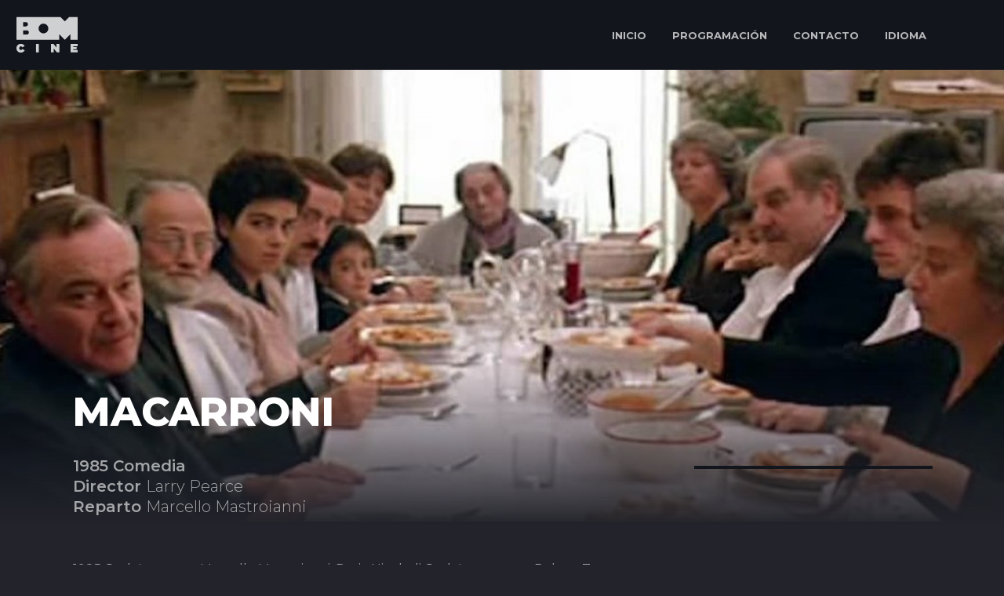

--- FILE ---
content_type: text/html; charset=utf-8
request_url: https://bomcine.com/ficha/macarroni
body_size: 7942
content:

<!DOCTYPE html>
<html lang="es" class="no-js">
	<head>
        <!-- TradeDoubler site verification 3231984 -->
        <title>BOM cine TV - Macarroni</title>
        <meta name="description" content="Un hombre de negocios vuelve a Italia después de 40 años y descubre que una antigua novia y el hermano de ésta están involucrados en una gran estafa.">
        <meta name="keywords" content="Macarroni, cine gratis, BOMCINE, pelicula en casa, cine TV" />

        <link rel="stylesheet" type="text/css" href="/css/calendario.css">
		<meta property="og:locale" content="es_ES" />
        <meta property="og:type" content="article" />	
        <meta property="og:title" content="Macarroni - BOMCINE" />
        <meta property="og:description" content="Un hombre de negocios vuelve a Italia después de 40 años y descubre que una antigua novia y el hermano de ésta están involucrados en una gran estafa." />
        <meta property="og:url" content="https://bomcine.com/ficha/macarroni" />
        <meta property="og:site_name" content="Macarroni- BOMcine" />
        <meta property="article:publisher" content="https://bomcine.com" />
        <meta property="article:tag" content="Comedia" />        <meta property="og:image" content="http://bomcine.com/img/films/macarroni2.jpg" />
        <meta property="og:image:secure_url" content="https://bomcine.com/img/films/macarroni2.jpg" />
        <meta property="og:image:type" content="image/jpeg" />
        <meta property="og:image:width" content="1440" />
        <meta property="og:image:height" content="464" />
        <meta property="og:image:alt" content="Macarroni en BOM cine" />
        <!-- <meta property="og:video:actor" content="" /> -->
        <!-- <meta property="og:video:director" content="" /> -->
        <!-- <meta property="og:video:duration" content="min" /> -->
        <!-- <meta property="og:video:tag" content="" /> -->
        <meta name="twitter:card" content="summary_large_image" />
        <meta name="twitter:title" content="#BOMCINEtv Macarroni " />
        <meta name="twitter:image" content="http://bomcine.com/img/films/macarroni2.jpg" />
        <meta name="twitter:creator" content="@BOMCINEtv" />
        <meta name="twitter:site" content="@BOMCINEtv" />
        <!-- Head -->
        		<meta charset="utf-8">
	<meta name="viewport" content="width=device-width,minimum-scale=1,initial-scale=1">

	<meta itemprop="name" content="BOM cine">

	<link id="fav1" rel="shortcut icon" class="light-scheme-icon" type="image/x-icon" href="/img/ico/favico/icoOscuros/favicon.ico">
	<link id="fav2" rel="apple-touch-icon" class="light-scheme-icon" sizes="57x57" href="/img/ico/favico/icoOscuros/apple-icon-57x57.png">
	<link id="fav3" rel="apple-touch-icon" class="light-scheme-icon" sizes="60x60" href="/img/ico/favico/icoOscuros/apple-icon-60x60.png">
	<link id="fav4" rel="apple-touch-icon" class="light-scheme-icon" sizes="72x72" href="/img/ico/favico/icoOscuros/apple-icon-72x72.png">
	<link id="fav5" rel="apple-touch-icon" class="light-scheme-icon" sizes="76x76" href="/img/ico/favico/icoOscuros/apple-icon-76x76.png">
	<link id="fav6" rel="apple-touch-icon" class="light-scheme-icon" sizes="114x114" href="/img/ico/favico/icoOscuros/apple-icon-114x114.png">
	<link id="fav7" rel="apple-touch-icon" class="light-scheme-icon" sizes="120x120" href="/img/ico/favico/icoOscuros/apple-icon-120x120.png">
	<link id="fav8" rel="apple-touch-icon" class="light-scheme-icon" sizes="144x144" href="/img/ico/favico/icoOscuros/apple-icon-144x144.png">
	<link id="fav9" rel="apple-touch-icon" class="light-scheme-icon" sizes="152x152" href="/img/ico/favico/icoOscuros/apple-icon-152x152.png">
	<link id="fav10" rel="apple-touch-icon" class="light-scheme-icon" sizes="180x180" href="/img/ico/favico/icoOscuros/apple-icon-180x180.png">
	<link id="fav11" rel="apple-touch-icon" class="light-scheme-icon" href="/img/ico/favico/icoOscuros/apple-icon-precomposed.png">
	<link id="fav12" rel="apple-touch-icon" class="light-scheme-icon" href="/img/ico/favico/icoOscuros/apple-icon.png">

	<link id="fav13" rel="icon" class="light-scheme-icon" type="image/png" sizes="36x36" href="/img/ico/favico/icoOscuros/android-icon-36x36.png">
	<link id="fav14" rel="icon" class="light-scheme-icon" type="image/png" sizes="48x48" href="/img/ico/favico/icoOscuros/android-icon-48x48.png">
	<link id="fav15" rel="icon" class="light-scheme-icon" type="image/png" sizes="72x72" href="/img/ico/favico/icoOscuros/android-icon-72x72.png">
	<link id="fav16" rel="icon" class="light-scheme-icon" type="image/png" sizes="96x96" href="/img/ico/favico/icoOscuros/android-icon-96x96.png">
	<link id="fav17" rel="icon" class="light-scheme-icon" type="image/png" sizes="144x144" href="/img/ico/favico/icoOscuros/android-icon-144x144.png">
	<link id="fav18" rel="icon" class="light-scheme-icon" type="image/png" sizes="192x192" href="/img/ico/favico/icoOscuros/android-icon-192x192.png">
	
    <link id="fav19" rel="icon" class="light-scheme-icon" type="image/png" sizes="16x16" href="/img/ico/favico/icoOscuros/favicon-16x16.png">
	<link id="fav20" rel="icon" class="light-scheme-icon" type="image/png" sizes="32x32" href="/img/ico/favico/icoOscuros/favicon-32x32.png">
	<link id="fav21" rel="icon" class="light-scheme-icon" type="image/png" sizes="96x96" href="/img/ico/favico/icoOscuros/favicon-96x96.png">

	<link id="fav22" rel="ms-icon" class="light-scheme-icon" type="image/png" sizes="70x70" href="/img/ico/favico/icoOscuros/favicon-70x70.png">
	<link id="fav23" rel="ms-icon" class="light-scheme-icon" type="image/png" sizes="144x144" href="/img/ico/favico/icoOscuros/favicon-144x144.png">
	<link id="fav24" rel="ms-icon" class="light-scheme-icon" type="image/png" sizes="150x150" href="/img/ico/favico/icoOscuros/favicon-150x150.png">
	<link id="fav25" rel="ms-icon" class="light-scheme-icon" type="image/png" sizes="310x310" href="/img/ico/favico/icoOscuros/favicon-310x310.png">

	<script>
		console.log('dentro');
		const fav1 = document.querySelector('#fav1');
		const fav2 = document.querySelector('#fav2');
		const fav3 = document.querySelector('#fav3');
		const fav4 = document.querySelector('#fav4');
		const fav5 = document.querySelector('#fav5');
		const fav6 = document.querySelector('#fav6');
		const fav7 = document.querySelector('#fav7');
		const fav8 = document.querySelector('#fav8');
		const fav9 = document.querySelector('#fav9');
		const fav10 = document.querySelector('#fav10');
		const fav11 = document.querySelector('#fav11');
		const fav12 = document.querySelector('#fav12');
		const fav13 = document.querySelector('#fav13');
		const fav14 = document.querySelector('#fav14');
		const fav15 = document.querySelector('#fav15');
		const fav16 = document.querySelector('#fav16');
		const fav17 = document.querySelector('#fav17');
		const fav18 = document.querySelector('#fav18');
		const fav19 = document.querySelector('#fav19');
		const fav20 = document.querySelector('#fav20');
		const fav21 = document.querySelector('#fav21');
		const fav22 = document.querySelector('#fav22');
		const fav23 = document.querySelector('#fav23');
		const fav24 = document.querySelector('#fav24');
		const fav25 = document.querySelector('#fav25');

		if (window.matchMedia && window.matchMedia('(prefers-color-scheme: dark)').matches) {
			console.log('dark');
			fav1.href="/img/ico/favico/icoClaros/favicon.ico";
			fav2.href="/img/ico/favico/icoClaros/apple-icon-57x57.png";
			fav3.href="/img/ico/favico/icoClaros/apple-icon-60x60.png";
			fav4.href="/img/ico/favico/icoClaros/apple-icon-72x72.png";
			fav5.href="/img/ico/favico/icoClaros/apple-icon-76x76.png";
			fav6.href="/img/ico/favico/icoClaros/apple-icon-114x114.png";
			fav7.href="/img/ico/favico/icoClaros/apple-icon-120x120.png";
			fav8.href="/img/ico/favico/icoClaros/apple-icon-144x144.png";
			fav9.href="/img/ico/favico/icoClaros/apple-icon-152x152.png";
			fav10.href="/img/ico/favico/icoClaros/apple-icon-180x180.png";
			fav11.href="/img/ico/favico/icoClaros/apple-icon-precomposed.png";
			fav12.href="/img/ico/favico/icoClaros/apple-icon.png";
			fav13.href="/img/ico/favico/icoClaros/android-icon-36x36.png";
			fav14.href="/img/ico/favico/icoClaros/android-icon-48x48.png";
			fav15.href="/img/ico/favico/icoClaros/android-icon-72x72.png";
			fav16.href="/img/ico/favico/icoClaros/android-icon-96x96.png";
			fav17.href="/img/ico/favico/icoClaros/android-icon-144x144.png";
			fav18.href="/img/ico/favico/icoClaros/android-icon-192x192.png";
			fav19.href="/img/ico/favico/icoClaros/favicon-16x16.png";
			fav20.href="/img/ico/favico/icoClaros/favicon-32x32.png";
			fav21.href="/img/ico/favico/icoClaros/favicon-96x96.png";
			fav22.href="/img/ico/favico/icoClaros/favicon-70x70.png";
			fav23.href="/img/ico/favico/icoClaros/favicon-144x144.png";
			fav24.href="/img/ico/favico/icoClaros/favicon-150x150.png";
			fav25.href="/img/ico/favico/icoClaros/favicon-310x310.png";
		}
	</script>



	<link rel="mask-icon" href="/img/ico/favico/safari-pinned-tab.svg" color="#5bbad5">

    <link rel="stylesheet" href="https://cdnjs.cloudflare.com/ajax/libs/animate.css/4.0.0/animate.min.css"/>
    <link rel=”stylesheet” href=”ruta/a/font-awesome/css/font-awesome.min.css”>
	<link rel="stylesheet" type="text/css" href="/css/normaliceplus.css">
	<link rel="stylesheet" type="text/css" href="/css/efects.css">
    <link rel="stylesheet" type="text/css" href="/css/menu.css">
    <link rel="stylesheet" type="text/css" href="/css/base.css" />
	<link rel="stylesheet" type="text/css" href="/css/css.css" /> 
			  
	<!--//--><link rel='canonical' href='https://bomcine.com/ficha/macarroni'> 
	<!--TagManager-->
	<script>(function(w,d,s,l,i){w[l]=w[l]||[];w[l].push({'gtm.start':
		new Date().getTime(),event:'gtm.js'});var f=d.getElementsByTagName(s)[0],
		j=d.createElement(s),dl=l!='dataLayer'?'&l='+l:'';j.async=true;j.src=
		'https://www.googletagmanager.com/gtm.js?id='+i+dl;f.parentNode.insertBefore(j,f);
		})(window,document,'script','dataLayer','GTM-PD73V2S');
   	</script>
	<!--AdManager-->
	<script async src="https://pagead2.googlesyndication.com/pagead/js/adsbygoogle.js?client=ca-pub-3446717063764223"
     crossorigin="anonymous"></script>
	<!--//--><meta name="robots" content="index">       
	<!--//--><meta name="googlebot" content="index">    

	<!-- PIXEL BESOCY -->
	<script> 
(function(d,s,id,h,t){ 
   var js,r,djs = d.getElementsByTagName(s)[0]; 
   if (d.getElementById(id)) {return;} 
   js = d.createElement('script');js.id =id;js.async=1; 
   js.h=h;js.t=t; 
   r=encodeURI(btoa(d.referrer)); 
   js.src="//"+h+"/pixel/js/"+t+"/"+r; 
   djs.parentNode.insertBefore(js, djs); 
  }(document, 'script', 'dogtrack-pixel','bomm.spxl.socy.es', 'BOMM_435_826_091')); 
</script>	
        <script async src='https://securepubads.g.doubleclick.net/tag/js/gpt.js'></script>

        <script>
        window.googletag = window.googletag || {cmd: []};
        googletag.cmd.push(function() {
            
        var mapa_banner2 = googletag.sizeMapping()
                                    .addSize([991, 0], [[1, 1], [970, 90]])
                                    .addSize([768, 0], [[1, 1], [728, 90]])
                                    .addSize([0, 0], [[1, 1], [320, 50]])
                                    .build();
            
        banner1 = googletag.defineSlot('/22319543762/es-bomcine/ficha', [[1,1],[300,600]], 'div-gpt-ad-banner1')
                        .setTargeting('pos', ['banner1'])
                        .addService(googletag.pubads());

        banner2 = googletag.defineSlot('/22319543762/es-bomcine/ficha', [[1,1],[320,50]], 'div-gpt-ad-banner2')
                        .defineSizeMapping(mapa_banner2)
                        .setTargeting('pos', ['banner2'])
                        .addService(googletag.pubads());

            googletag.pubads().disableInitialLoad();
            googletag.enableServices();
        });
        </script>
	</head>
	<body class="loading">
        
        <!-- Menú -->
            <noscript><iframe src="https://www.googletagmanager.com/ns.html?id=GTM-PD73V2S"
        height="0" width="0" style="display:none;visibility:hidden"></iframe></noscript>
        <script type="text/javascript">window.gdprAppliesGlobally=true;(function(){function a(e){if(!window.frames[e]){if(document.body&&document.body.firstChild){var t=document.body;var n=document.createElement("iframe");n.style.display="none";n.name=e;n.title=e;t.insertBefore(n,t.firstChild)}
            else{setTimeout(function(){a(e)},5)}}}function e(n,r,o,c,s){function e(e,t,n,a){if(typeof n!=="function"){return}if(!window[r]){window[r]=[]}var i=false;if(s){i=s(e,t,n)}if(!i){window[r].push({command:e,parameter:t,callback:n,version:a})}}e.stub=true;function t(a){if(!window[n]||window[n].stub!==true){return}if(!a.data){return}
            var i=typeof a.data==="string";var e;try{e=i?JSON.parse(a.data):a.data}catch(t){return}if(e[o]){var r=e[o];window[n](r.command,r.parameter,function(e,t){var n={};n[c]={returnValue:e,success:t,callId:r.callId};a.source.postMessage(i?JSON.stringify(n):n,"*")},r.version)}}
            if(typeof window[n]!=="function"){window[n]=e;if(window.addEventListener){window.addEventListener("message",t,false)}else{window.attachEvent("onmessage",t)}}}e("__tcfapi","__tcfapiBuffer","__tcfapiCall","__tcfapiReturn");a("__tcfapiLocator");(function(e){
            var t=document.createElement("script");t.id="spcloader";t.type="text/javascript";t.async=true;t.src="https://sdk.privacy-center.org/"+e+"/loader.js?target="+document.location.hostname;t.charset="utf-8";var n=document.getElementsByTagName("script")[0];n.parentNode.insertBefore(t,n)})("665ac8c4-d454-46a6-88ac-7b2c6bdec0b4")})();
        </script>
        <header>
            <nav id="navBOM" class="flexRowBet" >
                <div class="flexRow" >
                    <h1 title="BOMcine">
                        <a id="head_Logo" href="/">
                        <img id="imgMenuLogoCab" src="/img/ico/logo-bom.svg" alt="Logo BOM CINE"> 
                        <span class="hidden-text">BOM cine</span>
                        </a>
                    </h1>
                    <!--<a id="head_Logo" href="/">
                        <img id="imgMenuLogoCab" src="/img/ico/logo-bom.svg" alt="Logo "> 
                    </a>  -->
                     
                </div>
                <div>
                    <div id="navegacion" class="flexRow">
                        <a id="menu_ini" class="efeMenu" href="/">
                            INICIO                        </a>
                        <!--<a id="menu_liv" class="efeMenu" href="./live.php">EN DIRECTO</a>-->
                        <a id="menu_pro" class="efeMenu" href="/programacion">
                            PROGRAMACIÓN                        </a>
                        <a id="menu_con" class="efeMenu" href="/contacto">
                            CONTACTO                        </a>
                        <!--<a id="menu_pub" class="efeMenu" href="/publicidad">
                            PUBLICIDAD                        </a>-->
                        <p id="menu_lang" class="efeMenu" title="IDIOMA">
                            IDIOMA                        </p>
                        <a id="menu_sea" class="efeMenu" href="/buscador" title="Buscar">
                           <span class="iconify" data-icon="websymbol:search" data-inline="false"></span>
                        </a>
                        <div id="menu_idiomaDesplegable">
                            <div>
                                <span class="iconify" data-icon="dashicons:arrow-up" data-inline="false"></span>
                            </div>
                            <div>
                                <div class="langOption lang_active">
                                    <a id="lang_es" href="#" onclick="changeLang(1)">
                                        Castellano                                    </a>
                                </div>
                                <div class="langOption "> 
                                    <a id="lang_cat" href="#" onclick="changeLang(2)">
                                        Catalán                                    </a>
                                </div>
                                <!--<div class="langOption ">
                                    <a id="lang_val" href="#" onclick="changeLang(3)">
                                        Valenciano                                    </a>
                                </div>-->
                            </div>
                        </div>
                    </div>
                    <a id="navTrigger" href="#navigation" class="nav-trigger">
                        Menu <span></span>
                    </a>
                    <nav class="nav-container" id="navigation">
                        <ul class="nav">
                            <li>
                                <a id="menu_ini2" href="/">
                                    INICIO                                </a>
                            </li>
                            <!--<li><a id="menu_liv2" href="./live.php">EN DIRECTO</a></li>-->
                            <li>
                                <a id="menu_pro2" href="/programacion">
                                    PROGRAMACIÓN                                </a>
                            </li>
                            <li>
                                <a id="menu_con2" href="/contacto">
                                    CONTACTO                                </a>
                            </li>
                            <!--<li>
                                <a id="menu_pub2" href="/publicidad">
                                    PUBLICIDAD                                </a>
                            </li>-->
                            <li>
                                <a id="menu_sea2" href="/buscador">
                                    BUSCAR                                </a>
                            </li>
                            <li>
                                <p id="menu_lang2">
                                    IDIOMA                                </p>
                            </li>
                            <ol id="menu_idiomaDesplegable2">
                                <li class="langOption lang_active">
                                    <a id="lang_es2" href="#" onclick="changeLang(1)">
                                        Castellano                                    </a>
                                </li>
                                <li class="langOption ">
                                    <a id="lang_cat2" href="#" onclick="changeLang(2)">
                                        Catalán                                    </a>
                                </li>
                                <!--<li class="langOption ">
                                    <a id="lang_val2" href="#" onclick="changeLang(3)">
                                        Valenciano                                    </a>
                                </li>-->
                            </ol>
                        </ul>
                        
                    </nav>
                    
                </div>
            </nav>
        </header>	
    
        <main>
            <div id="SombraFicha"></div>

             <section id="secFicha1">
                        <div id="secFicha1sub">
                            <div id="divImgFicha1">
                                <img loading="lazy" src="/img/films/macarroni2.jpg" alt="Macarroni">
                                <div></div>
                            </div>
                        </div>
                    </section>
                

            <section id="secFicha2" class="fichaSinImg"  >
                <div>
                    <div>
                                                <h1>Macarroni</h1>
                    </div>
                    <div id="txtFicha" class="flexRowColBet">
                        <div id="txtFicha">
                            <h3></h3>
                            <p class="pDato"><strong>
                                1985 Comedia                            </strong></p>
                                                            <p class="pDato"><strong>Director </strong>Larry Pearce</p>
                                                            <p class="pDato"><strong>Reparto </strong>
                                Marcello Mastroianni                                </p>
                                                            <div class="pSinop">
                                1985. Jack Lemmon, Marcello Mastroianni, Daria Nicolodi. Jack Lemmon es Robert Traven, un ex veterano de la Segunda Guerra Mundial y hombre de negocios en Estados Unidos. Tras cuarenta años fuera de su Italia natal, regresa a Nápoles y se reencuentra con las personas que marcaron su vida durante su juventud: su ex-novia y el hermano de ésta, quien ahora es un escritor que ha creado una fantasía donde éste se hace pasar por Antonio. Dirigida por Ettore Scola.                            </div>
                            <p class="pLast">
                                                                Cine 0 min     (TP)
                            </p>
                                                    </div>
                            <aside class="ad">
                            <div class="adShortSup">
                                <div  id='div-gpt-ad-banner1'class="adShort">
                                    <script>
                                        googletag.cmd.push(function() { googletag.display('div-gpt-ad-banner1'); });
                                    </script>
                                </div>
                            </div>
                        </aside>
                    </div>

                </div>
                
            </section>
                        <section id="secFicha3">
                <div>
                    <h2>Te puede interesar</h2>
                    <div class="flexRowBetWra">
                   
                      
                    
                        <a id="film_B00855" class="divPrime" href="/ficha/secretos-intimos">
                            <div class="divText">
                                <h4>
                                    Miércoles 02:35                                        
                                </h4>
                                <h3 title="Secretos íntimos">Secretos íntimos</h3>
                                <p>
                                                                    </p>
                                <p><strong>Ver más >></strong></p>
                            </div>
                            <div class="divArticle">
                                <div class="sombraArticle4">
                                </div>
                                <article>
                                    <div class="sombraArticle3">
                                    </div>

                                    <img src="/img/films/default3.jpg" loading="lazy" alt="Secretos íntimos">
                                   <!-- <img src="/img/films/" alt="Secretos íntimos">-->
                                </article>
                            </div>
                        </a>
                      
                    
                        <a id="film_7476" class="divPrime" href="/ficha/resurreccion">
                            <div class="divText">
                                <h4>
                                    Miércoles 00:54                                        
                                </h4>
                                <h3 title="Resurrección">Resurrección</h3>
                                <p>
                                    El detective John Proudhomme, recientemente trasladado a Chicago, y su compañero descubre un espeluznante crimen. La víctima yace inmersa en un charco de sangre, con el brazo amputado y un mensaje escrito con sangre en la ventana que dice "ya viene...". Los dos policías sospechan que éste es sólo el principio de una serie de horribles asesinatos, todos ellos con un mismo ritual: amputar una parte del cuerpo. El objetivo del asesino es el de reconstruir el cuerpo de Cristo para el Domingo de Resurrección.                                </p>
                                <p><strong>Ver más >></strong></p>
                            </div>
                            <div class="divArticle">
                                <div class="sombraArticle4">
                                </div>
                                <article>
                                    <div class="sombraArticle3">
                                    </div>

                                    <img src="/img/films/1642077604_.jpg" loading="lazy" alt="Resurrección">
                                            
                                   <!-- <img src="/img/films/1642077604_.jpg" alt="Resurrección">-->
                                </article>
                            </div>
                        </a>
                                        </div>

                    
                    
                </div>
            </section>
                        <section style="background-color: var(--color-bgOscuro);padding:0 0 100px 0;">
                <div>
                    <aside class="ad divCol">
                        <div id='div-gpt-ad-banner2' class="adLarge">
                        <script>
                                googletag.cmd.push(function() { googletag.display('div-gpt-ad-banner2'); });
                            </script>
                        </div>
                    </aside>
                </div>
            </section>
        </main>
        
<!-- Footer -->
    <div id="divFlotante">
    </div>

    <footer class="flexCol">
            <div id="fooRow1" class="flexCen">
                <div>
                    <a id="foo_ini" class="efeMitigado" href="/">INICIO</a>
                    <a id="foo_pro" class="efeMitigado" href="/programacion">PROGRAMACIÓN</a>
                    <a id="foo_con" class="efeMitigado" href="/contacto">CONTACTO</a>
                    <!--<a id="foo_pub" class="efeMitigado" href="/publicidad">PUBLICIDAD</a>-->
                </div>
            </div>
            <div id="fooRow2" >
                <div><a id="aFooLogo" href="/"><img src="/img/ico/logo-bom.svg" alt="logo BOM"></a></div>
                <div> © BOM Comunicación S.L. todos los derechos reservados</div>
                <div id="divfooterRrss">
                    <div >
                        <div class="flexRow">
                            <div>
                                <a id="aFooTw" target="_blank" href="https://twitter.com/BOMCINEtv" rel="noreferrer" aria-label="twitter"> 
                                    <span class="iconify spanRrss" data-icon="fa-brands:twitter" data-inline="false" alt="twitter" title="twitter"></span>
                                </a> 
                            </div>
                            <div>
                                <a id="aFooFac" target="_blank" href="https://www.facebook.com/BOMCINEtv/" rel="noreferrer" aria-label="facebook">
                                    <span class="iconify spanRrss" data-icon="fa-brands:facebook-f" data-inline="false" alt="Facebook" title="Facebook"></span>
                                </a>
                            </div>
                            <div>
                                <a id="aFooYou" target="_blank" href="https://www.youtube.com/user/CanalBOMTV/videos" rel="noreferrer" aria-label="youtube">
                                    <span class="iconify spanRrss" data-icon="cib:youtube" data-inline="false" alt="Youtube" title="YouTube"></span>
                                </a>
                            </div>
                            <div>
                                <a id="aFooIns" target="_blank" href="https://www.instagram.com/" rel="noreferrer" aria-label="instagram">
                                    <span class="iconify spanRrss" data-icon="fa-brands:instagram" data-inline="false" alt="instagram" title="instagram"> </span>
                                </a> 
                            </div>	
                        </div>
                    </div>
                </div>
                
            </div>

            <div id="fooRow3" class="flexRow">  
                <div>
                    <a id="foo_nos" class="efeMitigar" href="/sobre-nosotros"><span class="onlyDesktop">Sobre nosotros</span><span class="onlyMobil">Nosotros</span></a>
                    <span>|</span>
                    <a id="foo_leg" class="efeMitigar" href="/aviso-legal"><span class="onlyDesktop">Información legal</span><span class="onlyMobil">Legal</span></a>
                    <span>|</span>
                    <a id="foo_pri" class="efeMitigar" href="/politica-de-privacidad">Privacidad</a>
                    <span>|</span>
                    <a id="foo_coo" class="efeMitigar" href="/cookies"><span class="onlyDesktop">Política de cookies</span><span class="onlyMobil">Cookies</span></a>
                    <span>|</span>
                    <a id="foo_cho" class="efeMitigar" href="javascript:Didomi.preferences.show()"><span class="onlyDesktop">Consent choices</span><span class="onlyMobil">Choices</span></a>
                    <a id="foo_nos" class="efeMitigar" style="color:transparent;" href="/pablo-pereiro-lage"><span class="onlyDesktop">Pablo Pereiro Lage</span><span class="onlyMobil">Pablo Pereiro Lage</span></a>
                </div>
            </div>

        </footer>



        <div id="sec7" class="section fp-auto-height" >
            <div style="height: 400px;background: white; color:black;"  >
                <div style="display: flex; flex-direction: column;justify-content: center;align-items: center;">
                    <div style="margin-top: 50px">
                        <img src="https://web.squirrelmedia.es/img/ico/logo_black.svg" style="width: 260px;">
                    </div>
                    <div class="fsection">
                        <div class="flogo_section">
                            <div >
                                <div class="blue_line"></div>
                            </div>  
                            <div class="flogo_list">
                            <div><b>Compañias de Publicidad</b></div>
                            <div style="margin-top: 15px;">
                                <a href="https://www.bestoptionmedia.com/" target="_blank">
                                    <img src="https://web.squirrelmedia.es/img/ico/logo_bom_v2.svg" class="flogo" />
                                </a>
                                <a href="https://brandinaction.es/" target="_blank">
                                    <img src="https://web.squirrelmedia.es/img/ico/1674579504_black_brandinaction_v2.svg" class="flogo" style="width:120px" />
                                </a>
                                <a href="https://www.squirrelglobalmedia.com/" target="_blank">
                                    <img src="https://web.squirrelmedia.es/img/ico/logo_squirrelgm_v2.svg" class="flogo" />
                                </a>
                                <a href="https://media360.it/" target="_blank">
                                    <img src="https://web.squirrelmedia.es/img/ico/media360.svg" class="flogo" style="height:45px" />
                                </a>
                                <a href="https://ikigroup.com/" target="_blank">
                                    <img src="https://web.squirrelmedia.es/img/ico/1718694653_black_IKI_black.svg" class="flogo" style="height:45px" />
                                </a>
                            </div>
                        </div>
                    </div>
                    <div class="flogo_section">
                        <div >
                            <div class="blue_line"></div>
                        </div>  
                        <div class="flogo_list">
                            <div><b>Compañias de Contenido</b></div>
                            <div style="margin-top: 15px;">
                                <a href="https://vertice360.com/" target="_blank">
                                    <img src="https://web.squirrelmedia.es/img/ico/logo_vertice360_v2.svg" class="flogo" />
                                </a>
                                <a href="https://squirrelmedia.es/companias/dmd-media" target="_blank">
                                    <img src="https://web.squirrelmedia.es/img/ico/logo_dmd_v2.svg" class="flogo" />
                                </a>
                                <a href="https://tacticaudiovisual.com/" target="_blank">
                                    <img src="https://web.squirrelmedia.es/img/ico/logo_tactic_v2.svg" class="flogo" />
                                </a>
                                <a href="https://www.comercialtv.com/nacional/es/" target="_blank">
                                    <img src="https://web.squirrelmedia.es/img/ico/1674647910_black_comercialtv (1)_v2.svg" class="flogo" />
                                </a>
                                <a href="https://lanuevatv.es/" target="_blank">
                                    <img src="https://web.squirrelmedia.es/img/ico/1674647844_black_lanuevatv (1)_v2.svg" class="flogo" />
                                </a>
                                <a href="https://grupoganga.com/" target="_blank">
                                    <img src="https://web.squirrelmedia.es/img/ico/GANGA.svg" class="flogo" style="width:70px"/>
                                </a>
                                <a href="https://www.hianimation.com/" target="_blank">
                                    <img src="https://web.squirrelmedia.es/img/ico/logo_hianimation.svg" class="flogo" />
                                </a>
                                <a href="https://www.bfdistribution.cl/" target="_blank">
                                    <img src="https://web.squirrelmedia.es/img/ico/bf_v2.svg" class="flogo" style="height: 35px" />
                                </a>
                            </div>
                        </div>
                    </div>
                    <div class="flogo_section">
                        <div >
                            <div class="blue_line"></div>
                        </div>  
                        <div class="flogo_list">
                            <div><b>Compañias de Medios de Comunicación</b></div>
                            <div style="margin-top: 15px;">
                                <a href="https://nauticalchannel.com/" target="_blank">
                                    <img src="https://web.squirrelmedia.es/img/ico/logo_nautical_v2.svg" class="flogo" />
                                </a>
                                <a href="https://www.classhorsetv.com/" target="_blank">
                                    <img src="https://web.squirrelmedia.es/img/ico/logo_horse_v2.svg" class="flogo" style="width:120px"/>
                                </a>
                                <a href="http://www.nettv.es/home.htm" target="_blank">
                                    <img src="https://web.squirrelmedia.es/img/ico/logo_nettv_v2.svg" class="flogo" />
                                </a>
                                <a href="https://bomcine.com/" target="_blank">
                                    <img src="https://web.squirrelmedia.es/img/ico/logo_bomcine_v2.svg" class="flogo" />
                                </a>
                                <a href="https://bomchannel.it/" target="_blank">
                                    <img src="https://web.squirrelmedia.es/img/ico/logo_bomchannel_v2.svg" class="flogo" />
                                </a>
                                <a href="https://www.bomradio.com/" target="_blank">
                                    <img src="https://web.squirrelmedia.es/img/ico/logo_bomradio_v2.svg" class="flogo" />
                                </a>
                                <a href="https://www.canaldeporte.com/" target="_blank">
                                    <img src="https://web.squirrelmedia.es/img/ico/1675076746_black_canaldeporte gris (1)_v2.svg" class="flogo" style="width:120px" />
                                </a>
                                <a href="https://squirreltv.es/" target="_blank">
                                    <img src="https://web.squirrelmedia.es/img/ico/logo_black.svg" class="flogo" style="width:120px" />
                                </a>
                            </div>
                        </div>
                    </div>
                    <div class="flogo_section" style="width:20%">
                        <div >
                            <div class="blue_line"></div>
                        </div>  
                        <div class="flogo_list">
                            <div><b>Compañías de Tecnología</b></div>
                            <div style="margin-top: 15px;">
                                <a href="https://squirrelmedia.es/companias/itesa-producciones" target="_blank">
                                    <img src="https://web.squirrelmedia.es/img/ico/logo_itesa_v2.svg" class="flogo" />
                                </a>
                                <a href="https://www.m3sat.com/" target="_blank">
                                    <img src="https://web.squirrelmedia.es/img/ico/logo_mthree_v2.svg" class="flogo" />
                                </a>
                                <a href="https://thehook.es/" target="_blank">
                                    <img src="https://web.squirrelmedia.es/img/ico/the_hook.svg" class="flogo" />
                                </a>
                            </div>
                        </div>
                    </div>
                </div>
            </div>


            <style type="text/css">
                a {
                    text-decoration: none;
                }
                .blue_line {
                     background: black;
                     height: 40px; 
                     width:4px; 
                     opacity: 0.5;
                }
                .flogo_list {
                    display: flex; flex-direction: column;padding-left: 22px;font-size: 13px;
                }
                .flogo_section {
                    display: flex;
                    width: 25%;
                }
                .flogo {
                    height: 25px;
                    margin-bottom: 15px;
                    margin-right: 15px;
                    opacity: 0.5;
                }
                .flogo:hover {
                    opacity: 1;
                }
                .fsection {
                    display: flex;
                    flex-direction: row;
                    justify-content: center;
                    align-items: flex-start;padding: 3% 12%;
                }

            </style>
        </div>
    </div>

        <script type="text/javascript" src="https://code.iconify.design/1/1.0.6/iconify.min.js"></script>
        <!--<script type="text/javascript" src="/js/jquery-3.5.1.min.js"></script>-->
        <script type="text/javascript" src="https://code.jquery.com/jquery-3.6.0.min.js"></script>
		<script type="text/javascript" src="/js/imagesloaded.pkgd.min.js"></script>
        <script type="text/javascript" src="/js/lazyload.js"></script>
		<script type="text/javascript" src="/js/TweenMax.min.js"></script>
        <script type="text/javascript" async="" src="/js/button_ga.js"></script><!-- Botones -->
        <script type="text/javascript" src="/js/js-jquery.js"></script>
        <script type="text/javascript" src="/js/js.js"></script>
        <script type="text/javascript" src="/js/functions.js"></script>
        <script type="text/javascript" src="/js/admanager.js"></script>

<script>function loadScript(a){var b=document.getElementsByTagName("head")[0],c=document.createElement("script");c.type="text/javascript",c.src="https://tracker.metricool.com/resources/be.js",c.onreadystatechange=a,c.onload=a,b.appendChild(c)}loadScript(function(){beTracker.t({hash:"b67347a5c4b3486ac1decae330c36d37"})});


</script>	


        </script>
	</body>
</html>

<script type="text/javascript">
    $('.pSinop div, .pSinop p').removeClass();

    $('.pSinop div, .pSinop p').removeAttr("style");
</script>


--- FILE ---
content_type: text/css
request_url: https://bomcine.com/css/menu.css
body_size: 3735
content:
header {
  height: 89px;
  width: 100%;
  position: fixed;
  top: 0;
  background-color: var(--color-bgOscuro);
  z-index: 200;
 /* -webkit-box-shadow: 0px 0px 7px 0px rgba(255,255,255,0.1);
  -moz-box-shadow: 0px 0px 7px 0px rgba(255,255,255,0.1);
  box-shadow: 0px 0px 7px 0px rgba(255,255,255,0.1);*/
}
header a, header p {
  color: var(--color-text);
  font-weight: 700;
  font-family: 'Montserrat', 'Roboto', sans-serif;
  font-size: 13px;
}
header div {
  height: 89px; 
}
header nav {
  width: 100%;
  margin-bottom: 20px;
  top: 0;
  display: flex;
  flex-direction: row;
  font-size: 16px;
  justify-content: space-between;
  z-index: 50;
}
header nav .nav-container {
  font-size: 20px;
}

header nav#menu_idiomaDesplegable2 {
  height: 30px!important; 
  cursor: pointer;
  opacity: 0;
}
#imgMenuLogoCab {
  height: 89px;
  width: 80px;
  margin: 0;
  opacity: .8;
}
#menu_lang, #menu_lang2 {
  cursor: pointer;
}
#head_Logo {
  padding: 20px;
}

/*  NAVEGACION  */

#navegacion a, #navegacion p {
  padding: 0 10px;
  margin-right: 13px;
  height: 100%;
  min-width: 63px;
  display: flex;
  justify-content: center;
  align-items: center;
  background: transparent;
  position: relative;
}
.navDestacado {
  text-decoration: underline;
}
.navega {
  height: 100%;
}

.efeMenu {
  color: var(--color-white07);
  transition: .3s;
}

.efeMenu:hover {
  /*border-top: 4px var(--color-verdeClaro) solid;*/
  /*content: '';
  position: absolute;
  top: 0;
  left: 50%;
  width: 0%;
  transform: translateX(-50%);
  height: 4px;
  background: var(--color-verdeClaro);
  transition: .35s;*/
  color: var(--color-text);
}

 .efeMenu:after,  .efeMenu2:after  {
  content: '';
  position: absolute;
  top: 0;
  left: 50%;
  width: 0%;
  transform: translateX(-50%);
  height: 4px;
  background: var(--color-verdeClaro);
  transition: .35s;
}


.efeMenu .iconify, .efeMenu2 .iconify {
  color: var(--color-verdeOscuro);
  font-size: 2em;
}
.efeMenu:hover .iconify, .efeMenu2:hover .iconify {
  color: var(--color-verdeClaro);
  transition: .3s;
}

.efeMenu2 {
  color: var(--color-text)!important;
  /*border-top: 4px var(--color-verdeClaro) solid;
  -webkit-box-shadow: inset 0px 10px 0px -6px var(--color-verdeClaro);
  -moz-box-shadow: inset 0px 10px 0px -6px var(--color-verdeClaro);
  box-shadow: inset 0px 10px 0px -6px var(--color-verdeClaro);*/
}
        
.efeMenu:hover:after,
.efeMenu:focus:after,
.efeMenu:active:after,
.efeMenu2:hover:after,
.efeMenu2:focus:after,
.efeMenu2:active:after {
  width: 100%;
}




/*  DESPLEGABLE  */

#navegation {
  display: none;
}

.nav-open main {
    transform: scale(.8);
  }
  .nav-trigger {
      display: none;
    position: fixed;
    z-index: 10;
    top: 23px;
    right: 30px;
    height: 44px;
    width: 44px;
    overflow: hidden;
    color: transparent;
    white-space: nowrap;
    text-indent: 100%;
  }
  .nav-trigger span,
  .nav-trigger span::before,
  .nav-trigger span::after {
    position: absolute;
    height: 4px;
    width: 36px;
    background: #999999;
  }
  .nav-trigger span {
    top: 50%;
    left: 50%;
    transform: translate(-50%, -50%);
    transition: background .3s;
  }
  .nav-trigger span::before,
  .nav-trigger span::after {
    content: '';
    top: 0;
    left: 0;
    transition: background .3s, transform .3s;
  }
  .nav-trigger span::before {
    transform: translateY(-12px);
  }
  .nav-trigger span::after {
    transform: translateY(12px);
  }
  .nav-trigger:hover span, 
  .nav-trigger:hover span::before,
  .nav-trigger:hover span::after {
    background: var(--color-text);
  }
  .nav-open .nav-trigger span {
    background: transparent;
  }
  .nav-open .nav-trigger span::before,
  .nav-open .nav-trigger span::after {
    background: var(--color-gris8);
  }
  .nav-open .nav-trigger span::before {
    transform: rotate(-45deg);
  }
  .nav-open .nav-trigger span::after {
    transform: rotate(45deg);
  }
  .overlay {
    position: fixed;
    z-index: 2;
    top: 0;
    left: 0;
    width: 100%;
    height: 100%;
    background: #1C1D21;
    opacity: 0;
    visibility: hidden;
    transition: opacity .5s, visibility .5s;
  }
  .nav-open .overlay {
    opacity: .6;
    visibility: visible;
  }
  .nav-container {
    height: 100%;
    width: 100%;
    position: fixed;
    top: 0;
    right: 0;
    padding: 4em 0em 2em 0em;
    background: var(--color-bgOscuro);
    color: var(--color-gris8);
    overflow: auto;
    transform: translateZ(0);
    transform: translateX(100%);
    transition: transform .5s cubic-bezier(.07,.23,.34,1);
    display: flex;
    justify-content: space-around;
    flex-direction: column;
    text-align: center;
    z-index: 3;
  }
  .nav-open .nav-container {
    transform: translateX(0);
  }
  
  .nav {
    width: 100%;
    list-style: none;
    padding: 0;
  }
  .nav > li {
    text-align: center;
    transition: .3s ease;
    width: 100%;
    padding: .5em 0;
  }

 .nav > li:hover {
  background: var(--color-gris8);
  transition: .3s ease;
  }
  .nav > li:hover a,   .nav > li:hover p {
    color: var(--color-bgOscuro)!important;
    transition: .3s ease;
    }
  .nav a, .nav p {
    display: block;
    padding: .4em 0;
    font-size: 25px;
    font-weight: bold;
    color: var(--color-gris8);
    transform: translateZ(0);
  }
  
  .nav-open .nav a, .nav-open .nav p, .nav-open .nav ol, .menu_idiomaDesplegable2 {
    animation: slide-in .4s .2s backwards;
  }
  .nav-open .nav li:nth-of-type(2) a {
    animation-delay: .3s;
  }
  .nav-open .nav li:nth-of-type(3) a {
    animation-delay: .4s;
  }
  .nav-open .nav li:nth-of-type(4) a {
    animation-delay: .5s;
  }
  .nav-open .nav li:nth-of-type(5) a {
    animation-delay: .6s;
  }
  .nav-open .nav li p {
    animation-delay: .7s;
  }
  .nav-open .nav ol.menu_idiomaDesplegable2 {
    animation-delay: .8s;
  }
  
  
  @keyframes slide-in {
    0% {
      opacity: 0;
      transform: translateX(80px);
    }
  
    100% {
      opacity: 1;
      transform: translateX(0);
    }
  }



  #menu_idiomaDesplegable {
    width: 130px;
    position: fixed;
    right: 65px;
    top: 48px;
    font-weight: 500;
    text-align: center;
    display: none;
  }
  #menu_idiomaDesplegable > div:nth-child(1) {
    width: 100%;
    font-size: 40px;
    text-align: center;
    height: 25px;
  }
  #menu_idiomaDesplegable > div:nth-child(2) {
    width: 100%;
    height: auto;
    background-color: white;
    color: #121318;
    font-size: 14px;
    border-radius: 3px;
    -webkit-box-shadow: 0px 0px 7px -1px rgba(18,21,28,0.3);
    -moz-box-shadow: 0px 0px 7px -1px rgba(18,21,28,0.3);
    box-shadow: 0px 0px 7px -1px rgba(18,21,28,0.3);
  }
  #menu_idiomaDesplegable > div:nth-child(2) > div {
    height: auto;
    padding: 10px 0;
    border-bottom: 1px solid #d6d6d6;
  }
  #menu_idiomaDesplegable > div:nth-child(2) > div:last-child {
    border: none;
  }


  .langOption > a {
    cursor: pointer;
    transition: ease .3s;
    font-weight: 500;
    color: var(--color-bg);
  }
  .langOption:hover > a {
    color: var(--color-gris10);
  }
  .lang_active > a {
    color: var(--color-gris10)!important;
  }

  ol .langOption > a {
    cursor: pointer;
    transition: ease .3s;
    font-weight: 500;
    color: var(--color-text);
    font-size: 20px;
    opacity: .7;
  }
  ol .langOption:hover > a {
    color: var(--color-gris10);
  }

  ol .lang_active > a {
    color: var(--color-gris10)!important;
  }


/*  MEDIAS  */

    @media (max-width: 840px) {
      nav{
        font-size: 14px;
      }
      #divFooterDatos {
        font-size: 16px;
      }
    }

    @media (max-width: 799px) {
        #navegacion{
            display: none;
        }
        #navegacion2{
            display: inline;
        }
        #divrrss{
            display: none;
        }
        .imgHamburguesa{            
            display: inline;
        }
        .nav-trigger {
            display: inline;
        }
    }


    @media (max-width: 799px) {
      #navegacion{
          display: none;
      }
      #navegacion2{
          display: inline;
      }
      .imgHamburguesa{            
          display: inline;
      }
      .nav-trigger {
          display: inline;
      }
  }

  @media (max-width: 500px) {
    #divFooterDatos{
      padding-right: 0px;
      font-size: 9px!important;
      font-family: 'DINOT-Medium', 'Roboto', sans-serif ;
      font-weight: 400;
      text-align: center!important;
    }
    #pFooterDatosC{
      margin: 13px 0 0 0;
    }
    .nav-trigger{
      top: 25px;
    }
    .nav a, .nav p {
      font-size: 19px;
    }
    ol .langOption > a {
      font-size: 15px;
    }
    .nav > li {
      padding: .3em 0;
    }
  }



/* FOOTER  */

footer {
  width: 100%;
  position: relative;
  background-color: #000;
}
footer a, footer div {
  text-align: center;
  display: flex;
  align-items: center;
  justify-content: center;
}
#fooRow1 {
  width: 100%;
  height: 45px;
  text-transform: uppercase;
  background-color: var(--color-bg)
}
#fooRow1 a {
  margin: 0 11px;
  color: #fff;
  font-size: 12px;
  font-weight: 400;
}

#fooRow2 {
  min-height: 110px;
  color: var(--color-gris11);
  display: flex;
  flex-direction: row;
  justify-content: space-between;
  align-items: center;
}
#fooRow2, #fooRow2 div, #fooRow2 img {
  width: 100%;
  background-color: #000;
  align-items: center;
}
#fooRow2 img {
  opacity: .8;
}
#fooRow2 > div:nth-child(1) {
  text-align: left;
  margin-left: 50px;
  width: 20%;
}
#fooRow2 > div:nth-child(2) {
  text-align: center;
  font-weight: 700;
  width: 60%;
}
#fooRow2 > div:nth-child(3) {
  text-align: right;
  margin-right: 50px;
  width: 20%;
}
#fooRow2 img {
  width: 105px;
}
#fooRow2 p {
  font-weight: bolder;
  background-color: transparent;
}
#divfooterRrss {
  display: flex;
  justify-content: right;
}
#divfooterRrss > div {
  display: flex;
  justify-content: right;
  text-align: right;
  position: relative;
}
#divfooterRrss > div > div {
  display: flex;
  justify-content: right;
  text-align: right;
  max-width: 151px;
  position: absolute;
  right: 0;
}
.spanRrss {
  color: #8e8f97;
  margin: 0 5px;
  font-size: 25px;
  background: transparent;
  transition: .3s;
}
.spanRrss:hover {
  /*color: #006696;*/
  color: var(--color-text4);
}

#fooRow3 { 
  width: 100%;
  justify-content: space-around;
  background-color: #000;
  color: var(--color-gris10);
  height: 60px; 
}
#fooRow3 a {
  margin: 7px 16px;
  color: var(--color-gris10);
  font-weight: 400;
  cursor: pointer;
}
#fooRow3 > div {
  margin: 7px 16px 15px 16px;
  position: absolute;
  text-align: center;
  font-size: 12px;
}


#fooRow3 > div > span {
  opacity: .5;
}



@media (max-width: 700px) {
  #divfooterRrss > div {
    justify-content: space-around;
  }
  #divfooterRrss > div > div{
    display: flex;
    justify-content: space-around;
    text-align: center;
    max-width: 151px;
    position: static;
  }
  #divfooterRrss > div > div div {
    margin: 0 5px
  }
  #fooRow2 {
    flex-direction: column-reverse;
    justify-content: center;
    align-items: center;
    padding: 20px 0;
  }
  #fooRow2 > div {
    margin: 10px 0!important;
    padding: 0!important;
    justify-content: space-around;
    width: 100%;
  }
  #fooRow2 > div:nth-child(1) {
    text-align: center;
    width: 80%;
  }
  #fooRow3 > div > a {
    margin: 7px 8px;
  }
}

@media (max-width: 500px) {
  #fooRow1 a {
    margin: 0 8px;
    font-size: 10px;
  }
  #fooRow3 > div {
    font-size: 10px;
  }
  #fooRow2 > div:nth-child(2) {
    width: 90%;
    font-size: 15px;
  }
}

/*=====*/


.ahora > p { 
  text-align: right;
  background-color: transparent; 
  position: absolute; 
  left: 50px;
  display: flex;
  flex-direction: row;
  margin-left: -10px;
}
.ahora > p > span { 
  padding-left: 3px;
}

.ahoraFoo { 
  height: 100%;
  width: calc( 100% - 70px);
  display: none;
  flex-direction: row;
  justify-content: start;
  align-items: center;
}
.ahoraFoo > p { 
  text-align: right;
  font-weight: 600;
  background-color: transparent; 
  position: absolute; 
  left: 50px;
  display: flex;
  flex-direction: row;
  margin-left: -10px;
}
.ahoraFoo > p > span { 
  padding-left: 3px;
}

@media (max-width: 500px) {
  header .ahora {
    display: none;
  }
  .ahoraFoo {
    display: flex;
  }
}
.circle {
  border: 4px solid var(--color-bgAlt);
  background: rgba(0,157,122,1);
  background: -moz-linear-gradient(45deg, rgba(0,157,122,1) 0%, rgba(0,255,198,1) 100%);
  background: -webkit-gradient(left bottom, right top, color-stop(0%, rgba(0,157,122,1)), color-stop(100%, rgba(0,255,198,1)));
  background: -webkit-linear-gradient(45deg, rgba(0,157,122,1) 0%, rgba(0,255,198,1) 100%);
  background: -o-linear-gradient(45deg, rgba(0,157,122,1) 0%, rgba(0,255,198,1) 100%);
  background: -ms-linear-gradient(45deg, rgba(0,157,122,1) 0%, rgba(0,255,198,1) 100%);
  background: linear-gradient(45deg, rgba(0,157,122,1) 0%, rgba(0,255,198,1) 100%);
  filter: progid:DXImageTransform.Microsoft.gradient( startColorstr='#009d7a', endColorstr='#00ffc6', GradientType=1 );
  height: 20px;
  width: 20px;
  border-radius:50%;
  /*top: 22px;*/
  left: 15px;
  position: absolute;
}

.live {
  position: absolute;
  top: 0;
  left: 0;
  width: 60px;
  height: 60px;
}
.live div {
  position: absolute;
  background: rgba(0,157,122,1);
  background: -moz-linear-gradient(45deg, rgba(0,157,122,1) 0%, rgba(0,255,198,1) 100%);
  background: -webkit-gradient(left bottom, right top, color-stop(0%, rgba(0,157,122,1)), color-stop(100%, rgba(0,255,198,1)));
  background: -webkit-linear-gradient(45deg, rgba(0,157,122,1) 0%, rgba(0,255,198,1) 100%);
  background: -o-linear-gradient(45deg, rgba(0,157,122,1) 0%, rgba(0,255,198,1) 100%);
  background: -ms-linear-gradient(45deg, rgba(0,157,122,1) 0%, rgba(0,255,198,1) 100%);
  background: linear-gradient(45deg, rgba(0,157,122,1) 0%, rgba(0,255,198,1) 100%);
  filter: progid:DXImageTransform.Microsoft.gradient( startColorstr='#009d7a', endColorstr='#00ffc6', GradientType=1 );
  opacity: 1;
  border-radius: 50%;
  animation: live 1.5s cubic-bezier(0, 0.2, 0.8, 1) infinite;
}
@keyframes live {
  0% {
    top: 45px;
    left: 24px;
    width: 0;
    height: 0;
    opacity: 1;
  }
  100% {
    top: 18px;
    left: 0px;
    width: 50px;
    height: 50px;
    opacity: 0;
  }
}

.ahoraFoo > .live div {
   animation: live2 1.5s cubic-bezier(0, 0.2, 0.8, 1) infinite;
}
@keyframes live2 {
  0% {
    top: 29px;
    left: 25px;
    width: 0;
    height: 0;
    opacity: 1;
  }
  100% {
    top: 5px;
    left: 0px;
    width: 50px;
    height: 50px;
    opacity: 0;
  }
}

/*  En vivo ventana  */

#divFlotanteVivo {
  height: 120px;
  width: 220px;
  position: fixed;
  bottom: 30px;
  right: 30px;
  background-color: var(--color-bgAlt);
  z-index: 190;
  cursor: pointer;
  overflow: hidden;
  border-radius: 3px;
  -webkit-box-shadow: 0px 0px 6px 0px rgba(100,100,100,0.5);
  -moz-box-shadow: 0px 0px 6px 0px rgba(100,100,100.5);
  box-shadow: 0px 0px 6px 0px rgba(100,100,100,0.5);
}
#divFlotanteVivo > video {
  min-height: 100%;
  min-width: 100%;
  
}
#divFlotanteVivo > .x {
  height: 50px;
  width: 50px;
  position: absolute;
  top: 0px;
  right: 0px;
  z-index: 5;
}
.x {
  cursor: pointer;
}
#divCerrar {
  height: 20px;
  width: 20px;
  position: absolute;
  top: 10px;
  right: 10px;
  border-radius: 50%;
  background-color: var(--color-black05);
  transition: .3s ease;
}
#divCerrar:hover {
  background-color: var(--color-verdeClaro);
}

#divCerrar > svg {
  font-size: 20px;
  color: var(--color-text);
}


#divFlotante {
  width: 100%;
  height: 100vh;  
  padding: 100px 2em;
  position: fixed;
  top: 0;
  background: rgba(15, 15, 15, .5);
  display: none;
  justify-content: center;
  align-items: center;
  z-index: 201;
}
#divFlotante > div {
  max-width: 100%;
  width: 576px;
  padding: 65px 40px 40px 80px;
  background-color: var(--color-text);
  position: relative;
}
#divFlotante > div p, #divFlotante > div ul {
  color: var(--color-black);
  margin: 15px 0;
  font-weight: 500;
  line-height: 1.3em;
  font-size: 16px;
}

#divFlotante .divBtnCen {
  margin: 0;
}
#divFlotante .divBtnCen button {
  background-color: var(--color-verdeFlot);
  border-radius: 5px;
  padding: 12px 36px;
  color: var(--color-text);
  border: none;
  font-weight: 700;
  margin-top: 30px;
  transition: .3s ease;
}
#divFlotante h5 {
  color: var(--color-black);
  font-size: 24px;
  font-weight: 600;
}
#divFlotante .divBtnCen button:hover {
  opacity: .7;
}
.divDetalleSubExtrasTxt {
  height: 500px;
  max-height: 50vh;
  padding-right: 40px;
}
.divSubExtrasX {
  position: absolute;
  color: var(--color-black);
  right: 20px;
  top: 20px;
  font-size: 20px;
  transition: .3s ease;
}
.divSubExtrasX:hover {
  color: var(--color-black05);
}
@media (max-width: 500px) {
  #divFlotanteVivo {
    height: 60px;
    width: calc( 100% - 10px );
    position: fixed;
    bottom: 5px;
    right: 5px;
    background-color: var(--color-bgAlt);
    z-index: 190;
    cursor: pointer;
  }
  #divFlotanteVivo > video {
    display: none;
  }
  #divFlotanteVivo > .x {
    height: 100%;
    width: 70px;
    position: absolute;
    top: 0px;
    right: 0px;
  }
  #divCerrar {
    height: 30px;
    width: 30px;
    top: 15px;
    right: 20px;
    background-color: var(--color-verdeOscuro);
    transition: ease .3s;
    color: var(--color-text);
  }
  #divCerrar > svg {
    font-size: 30px;
    color: black;
  }
  #divFlotante > div {
    padding: 25px 20px 20px 30px;
  }
  .divDetalleSubExtrasTxt {
    max-height: 300px;
  }
  #divFlotante > div p, #divFlotante > div ul {
    font-size: 15px;
  }
  .divSubExtrasX {
    right: 5px;
    top: 5px;
  }
  .divDetalleSubExtrasTxt {
    padding-right: 10px;
  }
}






--- FILE ---
content_type: application/javascript
request_url: https://bomcine.com/js/js-jquery.js
body_size: 1138
content:
$(document).ready(function(){

/* Paralax cabeceras 

	$(window).scroll(function(){
		var barra = $(window).scrollTop();
		var posicion =  (barra * 0.10);
		
		$('#divImgPublicidad').css({
			'background-position': '50% -' + posicion + 'px'
		});
		$('#divImgContacto').css({
			'background-position': '50% -' + posicion + 'px'
		});
		$('#divImgProgramacion').css({
			'background-position': '50% -' + posicion + 'px'
		});
		
	});*/


/*  Volver arriba   */

	$('.arriba').click(function(){  
		$('html, body').animate({scrollTop:0}, 'slow'); 
		return false;
	});


/* Efectos desaparición ventanas flotantes */

	$('body').on('click', '.apagar', function(){  
		$('#divFlotante').fadeOut();
		$('#divFlotante').html('');
		$('#divFlotanteFind').fadeOut();
		$('#sombraIni').fadeOut();
		$('#navLateral').fadeOut();
		$('#cookies').fadeOut();
		$('#fichaDetalle').fadeOut();
	})
	$('body').on('click', '.x', function(){  
		$('#divFlotanteVivo').fadeOut();
		$('#divFlotante').fadeOut();
		$('#divFlotante').html('');
	});

	/* Filtros en búsqueda */
	
	$('#divFilActive').click(function() {
		$('#divFilSub').fadeToggle(250);
	});
	$('#filGen').click(function() {
		$('#filGenList').fadeToggle(250);
	});
	$('#filGenList').click(function() {
		$('#filGenList').fadeOut(250);
	});
	


/* Efectos ventana idioma */

	$('body').on('click', '#menu_lang', function(){  
		if ($('#menu_idiomaDesplegable').is(':visible')) {
			$('#menu_idiomaDesplegable').fadeOut();
		}else{
			$('#menu_idiomaDesplegable').fadeIn();
		}	
	});

	$('body').on('click', '#menu_lang2', function(){  
		if ($('#menu_idiomaDesplegable2').is(':visible')) {
			$('#menu_idiomaDesplegable2').fadeOut();
			$('body').on('click', function(){  
				$('#menu_idiomaDesplegable').fadeOut();
			});
		}else{
			$('#menu_idiomaDesplegable2').fadeIn();
		}	
	});
	
	
/* Aparición de la ficha con detalles de programa al pulsar + */
	$('.fichaDetalleMas').click(function() { 
		$('#fichaDetalle').slideDown("slow");
	});

/* Efecto menú de barra superior

	$(".efeMenu").mouseover(function(event){
		(".efeMenu").css("background-color", "#00ffc6");
	 });
	 $(".efeMenu").mouseout(function(event){
		(".efeMenu").css("background-color", "transparent");
	 });*/



	/*** CARROUSEL Prime Time ***
	$('.owl-carousel').owlCarousel({
		autoplay: false,
		mouseDrag: true,
		touchDrag: true,
		pullDrag: true,
		nav: true,
		loop: true,
		responsiveClass: true,
		margin:8,
		responsive:
		{
			0:{items:1, mouseDrag: true,touchDrag: true, pullDrag: true },
			600:{items:1, center:true,mouseDrag: true,touchDrag: true, pullDrag: true},
			681:{items:1, mouseDrag: true,touchDrag: true, pullDrag: true},
			900:{items:2, center:true,mouseDrag: true,touchDrag: true,  spullDrag: true},
			1200:{items:2, mouseDrag: true,touchDrag: true, pullDrag: true }
		}
	});


/*** CARROUSEL BOM Social ***

	$('.owl-carousel2').owlCarousel({
		autoplay: false,
		mouseDrag: true,
		touchDrag: true,
		pullDrag: true,
		nav: true,
		loop: true,
		responsiveClass: true,
		margin:18,
		responsive:
		{
			0:{items:1, mouseDrag: true,touchDrag: true, pullDrag: true },
			600:{items:1, center:true,mouseDrag: true,touchDrag: true, pullDrag: true},
			681:{items:1, mouseDrag: true,touchDrag: true, pullDrag: true},
			900:{items:2, center:true,mouseDrag: true,touchDrag: true, pullDrag: true},
			1200:{items:2, mouseDrag: true,touchDrag: true, pullDrag: true }
		}
	});


/*** Alternan dos favicones **

	if (!window.matchMedia)
	return;

	var current = $('head > link[rel="icon"][media]');
	$.each(current, function(i, icon) {
	var match = window.matchMedia(icon.media);
	function swap() {
		if (match.matches) {
			current.remove();
			current = $(icon).appendTo('head');
		}
	}
	match.addListener(swap);
	swap();
	});*/

})
	
	

	


--- FILE ---
content_type: application/javascript
request_url: https://bomcine.com/js/js.js
body_size: 3397
content:
/* Menú lateral */

var navTrigger = document.getElementsByClassName('nav-trigger')[0],
    body = document.getElementsByTagName('body')[0];

navTrigger.addEventListener('click', toggleNavigation);

function toggleNavigation(event) {
  event.preventDefault();
  body.classList.toggle('nav-open');
}


/*   Aviso en caso de estar usando internet explorer  */

function isIE() {
	ua = navigator.userAgent;
	/* MSIE used to detect old browsers and Trident used to newer ones*/
	var is_ie = ua.indexOf("MSIE ") > -1 || ua.indexOf("Trident/") > -1;
	
	return is_ie; 
  }
  /* Create an alert to show if the browser is IE or not */
  if (isIE()){
		alert('Navegador obsoleto. Recomendamos: Chrome, Firefox, Edge, Opera o Safari');
		body.style.backgroundColor = '#000';
  }


/*  Edición de estilo en menú para situarte en qué ventana estás */

function load() {
	var url = window.location.pathname;
		switch (url) {
			case '/index':
				$('#menu_ini').addClass('efeMenu2');
				$('#menu_ini').removeClass('efeMenu');
				$('#foo_ini').removeClass('efeMitigado');
				break;
			case '/':
				$('#menu_ini').addClass('efeMenu2');
				$('#menu_ini').removeClass('efeMenu');
				$('#foo_ini').removeClass('efeMitigado');
				break;
			case '/programacion':
				$('#menu_pro').addClass('efeMenu2');
				$('#menu_pro').removeClass('efeMenu');
				$('#foo_pro').removeClass('efeMitigado');
				break;

			case '/contacto':
				$('#menu_con').addClass('efeMenu2');
				$('#menu_con').removeClass('efeMenu');
				$('#foo_con').removeClass('efeMitigado');
				break;
			case '/publicidad':
				$('#menu_pub').addClass('efeMenu2');
				$('#menu_pub').removeClass('efeMenu');
				$('#foo_pub').removeClass('efeMitigado');
				break;
			case '/search':
				$('#menu_sea').addClass('efeMenu2');
				$('#menu_sea').removeClass('efeMenu');
				$('#foo_sea').removeClass('efeMitigado');
				break;
			case '/sobre-nosotros':
				$('#foo_sob').removeClass('efeMitigado');
				break;
			case '/resintonizar':
				$('#foo_res').removeClass('efeMitigado');
				break;
			case '/legal':
				$('#foo_inf').removeClass('efeMitigado');
				break;
			case '/privacidad':
				$('#foo_pri').removeClass('efeMitigado');
				break;
			case '/cookies':
				$('#foo_coo').removeClass('efeMitigado');
				break;
		}
    }
	window.onload = load;


/* Vídeos flotantes desde evento "evePri()" y eveCoo() 
   para Política de privacidad y Cookies */

/* Texto Cookies  */
/*
function eveCoo(){
	
	$('#divFlotante').css("display", "flex");
	document.getElementById("divFlotante").innerHTML = ''
	+ '<div class="divExtrasFlot">'
	+	'<div class="divCol">'
	+		'<div class="divSubExtras">'
	+			'<div class="divSubExtrasX">'
	+       		'<div class="apagar" onclick="eveFlotanteOff()"><span class="iconify" data-icon="feather:x" data-inline="false"></span></div>'
	+			'</div>'
	+			'<div class="divDetalleSubExtrasTxt scroll2">'
	+				'<h5>'
	+					'Use of Cookies.'
	+				'</h5>	'
	+				'<p>'
	+					"This website may use technical cookies (small information files that the server sends to the computer of the person accessing the page) to carry out certain functions that are considered essential for the proper functioning and visualization of the site. The cookies used have, in any case, a temporary nature, with the sole purpose of making navigation more efficient, and they disappear when the user's session ends. In any case, these cookies provide personal data and will not be used to collect them."
	+				'</p>'
	+				'<p>'
	+					'Through the use of cookies, it is also possible that the server where the web is located recognizes the browser used by the user in order to make browsing easier, for example, allowing access by users who have previously registered to the areas, services, promotions or contests reserved exclusively for them without having to register for each visit. They can also be used to measure the audience, traffic parameters, control the progress and number of entries, etc., being in these cases technically dispensable cookies but beneficial for the user. This website shall not install dispensable cookies without the prior consent of the user.'
	+				'</p>'
	+				'<p>'
	+					'The user has the possibility to configure the browser to be alerted of the reception of cookies and to prevent its installation on his computer. Please, consult the instructions of your browser to expand this information.'
	+				'</p>'
	+			'</div>'

	+			'<div class="divBtnCen">'
	+				"<div class=' apagar button' onclick='setCookie("+'consent'+", true, 7);'>"
	+					'<button class="x"><span>Continue</span></button>'
	+				'</div>'
	+			'</div>'

	+		'</div>'
	+	'</div>'
	+'</div>'
}*/

/* Texto Legal  */

function eveLeg(){
	
	$('#divFlotante').css("display", "flex");
	document.getElementById("divFlotante").innerHTML = ''
	+ '<div id="" class="divExtrasFlot" >'
	+	'<div class="divCol">'
	+		'<div id="" class="divSubExtras">'
	+			'<div class="divSubExtrasX">'
	+       		'<div class="apagar" onclick="eveFlotanteOff()"><span class="iconify" data-icon="feather:x" data-inline="false"></span></div>'
	+			'</div>'
	+			'<div id="" class="divSubExtrasTxt">'
	+				'<div class="divDetalleSubExtrasTxt scroll">'
	+					'<h5>'
	+						'Use of Cookies.'
	+					'<h5>'
	+					'<p>'
	+						"This website may use technical cookies (small information files that the server sends to the computer of the person accessing the page) to carry out certain functions that are considered essential for the proper functioning and visualization of the site. The cookies used have, in any case, a temporary nature, with the sole purpose of making navigation more efficient, and they disappear when the user's session ends. In any case, these cookies provide personal data and will not be used to collect them."
	+					'</p>'
	+					'<p>'
	+						'Through the use of cookies, it is also possible that the server where the web is located recognizes the browser used by the user in order to make browsing easier, for example, allowing access by users who have previously registered to the areas, services, promotions or contests reserved exclusively for them without having to register for each visit. They can also be used to measure the audience, traffic parameters, control the progress and number of entries, etc., being in these cases technically dispensable cookies but beneficial for the user. This website shall not install dispensable cookies without the prior consent of the user.'
	+					'</p>'
	+					'<p>'
	+						'The user has the possibility to configure the browser to be alerted of the reception of cookies and to prevent its installation on his computer. Please, consult the instructions of your browser to expand this information.'
	+					'</p>'
	+				'</div>'
	+			'</div>'
	+		'</div>'
	+	'</div>'
	+'</div>'
}

 /* Texto Política de privacidad  */

 function evePri(){
	$('#divFlotante').css("display", "flex");
	document.getElementById("divFlotante").innerHTML = ''
	+ '<div id="" class="divExtrasFlot" >'
	+	'<div class="divCol">'
	+		'<div id="" class="divSubExtras">'
	+			'<div class="divSubExtrasX">'
	+       		'<div class="apagar" onclick="eveFlotanteOff()"><span class="iconify" data-icon="feather:x" data-inline="false"></span></div>'
	+			'</div>'
	+			'<div id="" class="divSubExtrasTxt">'
	+				'<div class="divDetalleSubExtrasTxt scroll2">'
	+					'<h5>Política de Privacidad</h5>'
	+					'<p><strong>'
	+						'1. INFORMACIÓN AL USUARIO'
	+					'</strong></p>'
	+					'<p>'
	+						'BEST OPTION MEDIA, S.L.U., en adelante RESPONSABLE, es el Responsable del tratamiento de los datos personales del Usuario y le informa que estos datos serán tratados de conformidad con lo dispuesto en el Reglamento (UE) 2016/679 de 27 de abril (GDPR) y la Ley Orgánica 3/2018 de 5 de diciembre (LOPDGDD), por lo que se le facilita la siguiente información del tratamiento:'
	+					'</p>'
	+					'<p>'
	+						'Fin del tratamiento: mantener una relación comercial con el Usuario. Las operaciones previstas para realizar el tratamiento son:'
	+					'</p>'
	+					'<ul>'
	+						'<li>'
	+							'Remisión de comunicaciones comerciales publicitarias por email, fax, SMS, MMS, comunidades sociales o cualquier otro medio electrónico o físico, presente o futuro, que posibilite realizar comunicaciones comerciales. Estas comunicaciones serán realizadas por el RESPONSABLE y relacionadas sobre sus productos y servicios, o de sus colaboradores o proveedores con los que éste haya alcanzado algún acuerdo de promoción. En este caso, los terceros nunca tendrán acceso a los datos personales.'
	+						'</li>'
	+						'<li>'
	+							'Realizar estudios estadísticos.'
	+						'</li>'
	+						'<li>'
	+							'Tramitar encargos, solicitudes o cualquier tipo de petición que sea realizada por el usuario a través de cualquiera de las formas de contacto que se ponen a su disposición.'
	+						'</li>'
	+						'<li>'
	+							'Remitir el boletín de noticias de la página web.'
	+						'</li>'
	+					'</ul>'
	+					'<p>'
	+						'Base jurídica del tratamiento: consentimiento del interesado.'
	+					'</p>'
	+					'<p>'
	+						'Criterios de conservación de los datos: se conservarán durante no más tiempo del necesario para mantener el fin del tratamiento y cuando ya no sea necesario para tal fin, se suprimirán con medidas de seguridad adecuadas para garantizar la seudonimización de los datos o la destrucción total de los mismos.'
	+					'</p>'
	+					'<p>'
	+						'Comunicación de los datos: No se comunicarán los datos a terceros, salvo obligación legal. Derechos que asisten al Usuario:'
	+					'</p>'
	+					'<ul>'
	+						'<li>'
	+							'Derecho a retirar el consentimiento en cualquier momento.'
	+						'</li>'
	+						'<li>'
	+							'Derecho de acceso, rectificación, portabilidad y supresión de sus datos y a la limitación u oposición al su tratamiento.'
	+						'</li>'
	+						'<li>'
	+							'Derecho a presentar una reclamación ante la autoridad de control (www.aepd.es) si considera que el tratamiento no se ajusta a la normativa vigente.'
	+						'</li>'
	+					'</ul>'
	+					'<div>'
	+						'<div class="divBtn apagar" > '
	+							'<span class="btnTxt">Continue</span>'
	+						'</div>'
	+					'</div>'
	+				'</div>'
	+			'</div>'
	+		'</div>'
	+	'</div>'
	+'</div>'
	;
}

function eveFlotanteOff(){
	$('#divFlotante').fadeOut();
	document.getElementById("divFlotanteContent").innerHTML = ''
	document.getElementById("cookies").innerHTML = ''
	;
}


/*   Favicon en modo oscuro   

'use strict';

function setupIcons() {
  const lightSchemeIcon = document.querySelector('link.light-scheme-icon');
  const darkSchemeIcon = document.querySelector('link.dark-scheme-icon');*/
  

 /* matcher = window.matchMedia('(prefers-color-scheme: dark)');
  matcher.addListener(onUpdate);

  if (matcher.matches) {
    lightSchemeIcon.remove();
    document.head.append(darkSchemeIcon);
  } else {
    document.head.append(lightSchemeIcon);
    darkSchemeIcon.remove();
  }*/
  /*function setLight() {
    document.head.append(lightSchemeIcon);
    darkSchemeIcon.remove();
  }

  function setDark() {
    lightSchemeIcon.remove();
    document.head.append(darkSchemeIcon);
  }


  const matcher = window.matchMedia('(prefers-color-scheme:dark)');
  function onUpdate() {
    if (matcher.matches) {
      setDark();
    } else {
      setLight();
    }
  }
  matcher.addListener(onUpdate);
  onUpdate();
  
}

setupIcons();*/





--- FILE ---
content_type: image/svg+xml
request_url: https://web.squirrelmedia.es/img/ico/logo_black.svg
body_size: 863
content:
<?xml version="1.0" encoding="UTF-8"?><svg id="b" xmlns="http://www.w3.org/2000/svg" viewBox="0 0 1132.61 249.1"><g id="c"><path d="M85.51,82.6c-11.3,0-18,2.8-17.7,7.6.4,5.3,12.2,9.3,29.6,11.5,52.5,6.5,73.1,15.5,73,43.7,0,32.3-35.1,48.9-86.8,48.8C31.81,194.1-.59,178.8,0,144.3h63.3c-1.3,7.6,8.4,12.7,21.6,12.7s19.5-3.6,18.6-9.2c-.9-6.5-21.2-8.3-49.2-13.3C20.41,128.4,1.51,116.4,1.51,89.9s31.7-43.3,82.6-43.1c46.5,0,82.2,15.1,81.5,47.4h-63.1c.3-7.6-6.9-11.5-17-11.5" style="fill:#000; stroke-width:0px;"/><path d="M251.11,194.3c-43.2,0-74.7-26-74.7-73.8s31.4-73.8,74.7-73.8,35.5,8,44,20.2v-17.6h65.3v187.6l-65.3,12.2v-75.1c-8.8,12.2-23.8,20.2-44,20.2M268.51,147c14.1,0,26.1-9.6,26.3-26.5,0-17.1-12.2-26.5-26.3-26.5s-26.8,8-26.8,26.5,11.5,26.5,26.8,26.5" style="fill:#000; stroke-width:0px;"/><path d="M446.41,142.6c3.6,3.6,9.1,5.3,16,5.3,13.8,0,24.1-10.2,24.1-21.2V49.3h65.3v142.3h-65.3v-17.1c-7.5,11.1-23.6,19.7-42.3,19.7s-36.7-4.3-48-12.2c-14.2-10-20.7-26-20.7-46.7V49.3h65.3v77.1c0,7.3,1.8,12.7,5.6,16.2" style="fill:#000; stroke-width:0px;"/><polygon points="630.81 191.7 565.51 191.7 565.51 52.4 630.81 49.3 630.81 191.7" style="fill:#000; stroke-width:0px;"/><path d="M709.81,117.7v74h-65.3V61.6l65.3-12.2v16.2c8-11,23.4-18.8,42.2-18.8v47.2c-30.4-1.3-42.1,10.6-42.2,23.7" style="fill:#000; stroke-width:0px;"/><path d="M827.31,117.7v74h-65.3V61.6l65.3-12.2v16.2c8-11,23.4-18.8,42.2-18.8v47.2c-30.4-1.3-42.1,10.6-42.2,23.7" style="fill:#000; stroke-width:0px;"/><polygon points="1132.61 191.7 1067.31 191.7 1067.31 16.3 1132.61 4.1 1132.61 191.7" style="fill:#000; stroke-width:0px;"/><polygon points="630.81 37.1 565.51 40.2 565.51 12.2 630.81 0 630.81 37.1" style="fill:#000; stroke-width:0px;"/><path d="M1048.71,86.4c-13.3-25.5-42.7-39.6-83.6-39.6-58.6,0-93.2,24.3-93.2,73.8s34.5,73.8,93.2,73.8,79-17.9,87.7-52.4h-66.2c-4.4,6.4-12.7,8.8-21.5,8.8-13.2,0-23.3-6.7-26.7-19.8h118c1.4-17.2-1.3-32.1-7.8-44.5M989.21,104h-49.3c4-10.7,12.6-15.8,25.2-15.8s21.1,5,24.1,15.7h0v.1Z" style="fill:#000; stroke-width:0px;"/></g></svg>

--- FILE ---
content_type: image/svg+xml
request_url: https://web.squirrelmedia.es/img/ico/logo_itesa_v2.svg
body_size: 2743
content:
<?xml version="1.0" encoding="utf-8"?>
<!-- Generator: Adobe Illustrator 22.1.0, SVG Export Plug-In . SVG Version: 6.00 Build 0)  -->
<svg version="1.1" id="Capa_1" xmlns="http://www.w3.org/2000/svg" xmlns:xlink="http://www.w3.org/1999/xlink" x="0px" y="0px"
	 viewBox="0 0 191.7 58.9" style="enable-background:new 0 0 191.7 58.9;" xml:space="preserve">
<style type="text/css">
	.st0{fill:#3B3B3B;}
</style>
<g>
	<path class="st0" d="M12.6,49.2c-0.6-0.4-1.3-0.6-2.2-0.8c-0.9-0.2-1.9-0.3-3.2-0.3c-0.5,0-1,0-1.5,0.1s-1,0.2-1.5,0.3
		c-0.5,0.1-0.9,0.3-1.3,0.5s-0.7,0.4-1,0.7H1.8v-1.3H0v10.5h1.8v-4.2c0.6,0.5,1.4,0.8,2.4,1.1c1,0.2,2.1,0.4,3.1,0.4
		c1.2,0,2.2-0.1,3.1-0.3c0.9-0.2,1.6-0.5,2.1-0.9c0.6-0.4,1-0.8,1.3-1.3s0.4-1,0.4-1.5c0-0.6-0.1-1.1-0.4-1.6
		C13.6,49.9,13.2,49.5,12.6,49.2z M12.1,53.1c-0.2,0.4-0.5,0.8-1,1.1c-0.4,0.3-1,0.6-1.7,0.7c-0.7,0.2-1.5,0.3-2.4,0.3
		c-0.8,0-1.5-0.1-2.2-0.3c-0.6-0.2-1.2-0.4-1.6-0.7c-0.4-0.3-0.8-0.6-1-1C2,52.8,1.8,52.4,1.8,52c0-0.5,0.1-0.9,0.3-1.3
		c0.2-0.4,0.6-0.7,1-1s1-0.5,1.6-0.7c0.7-0.2,1.4-0.2,2.2-0.2S8.4,48.9,9,49s1.2,0.3,1.7,0.6c0.5,0.3,0.8,0.6,1.1,0.9
		c0.3,0.4,0.4,0.8,0.4,1.3C12.4,52.2,12.3,52.7,12.1,53.1z"/>
	<path class="st0" d="M21,49.6L21,49.6l-0.1-1.4h-1.8v7.5h1.8V52c0-0.4,0.1-0.8,0.2-1.2c0.1-0.4,0.4-0.7,0.8-1
		c0.4-0.3,0.9-0.5,1.6-0.7s1.5-0.2,2.5-0.2V48c-1.3,0-2.3,0.1-3.1,0.4C22.1,48.6,21.5,49,21,49.6z"/>
	<path class="st0" d="M41.5,49.2c-0.6-0.4-1.3-0.6-2.2-0.8c-0.9-0.2-1.9-0.3-3.2-0.3c-1.2,0-2.2,0.1-3.1,0.3
		c-0.9,0.2-1.6,0.5-2.2,0.9c-0.6,0.4-1,0.8-1.3,1.3s-0.4,1-0.4,1.5c0,0.7,0.2,1.2,0.6,1.7c0.4,0.5,0.9,0.9,1.5,1.2
		c0.6,0.3,1.4,0.6,2.3,0.7c0.9,0.2,1.8,0.3,2.8,0.3c1.1,0,2.1-0.1,2.9-0.3c0.9-0.2,1.6-0.5,2.3-0.8c0.6-0.3,1.1-0.8,1.4-1.2
		c0.3-0.5,0.5-1,0.5-1.6S43.3,51,43,50.5C42.5,49.9,42.1,49.5,41.5,49.2z M41,53.2c-0.2,0.4-0.5,0.7-0.9,1s-1,0.5-1.6,0.7
		c-0.7,0.2-1.5,0.3-2.4,0.3s-1.6-0.1-2.3-0.2c-0.7-0.2-1.2-0.4-1.6-0.7c-0.4-0.3-0.8-0.6-1-1s-0.3-0.8-0.3-1.3
		c0-0.4,0.1-0.8,0.3-1.2c0.2-0.4,0.5-0.7,0.9-1s1-0.5,1.6-0.7c0.7-0.2,1.5-0.3,2.4-0.3c1,0,1.8,0.1,2.4,0.2c0.7,0.2,1.2,0.4,1.6,0.7
		c0.4,0.3,0.7,0.6,0.9,1s0.3,0.8,0.3,1.3C41.3,52.4,41.2,52.8,41,53.2z"/>
	<path class="st0" d="M59.5,49.4c-0.6-0.5-1.4-0.8-2.4-1.1c-1-0.2-2.1-0.4-3.1-0.4c-1.2,0-2.2,0.1-3.1,0.3c-0.9,0.2-1.6,0.5-2.1,0.9
		c-0.6,0.4-1,0.8-1.3,1.3s-0.4,1-0.4,1.5c0,0.6,0.1,1.1,0.4,1.6c0.3,0.5,0.7,0.9,1.2,1.3c0.6,0.4,1.3,0.6,2.2,0.8
		c0.9,0.2,1.9,0.3,3.2,0.3c0.5,0,1,0,1.5-0.1s1-0.2,1.5-0.3c0.5-0.1,0.9-0.3,1.3-0.5c0.4-0.2,0.7-0.4,1-0.7h0.1v1.3h1.8V45.1h-1.8
		C59.5,45.1,59.5,49.4,59.5,49.4z M59.1,53.2c-0.2,0.4-0.6,0.7-1,1s-1,0.5-1.6,0.7c-0.7,0.2-1.4,0.2-2.2,0.2s-1.5-0.1-2.1-0.2
		s-1.2-0.3-1.7-0.6c-0.5-0.3-0.8-0.6-1.1-0.9C49.1,53,49,52.6,49,52.1s0-0.9,0.2-1.3s0.5-0.8,1-1.1c0.4-0.3,1-0.6,1.7-0.7
		c0.7-0.2,1.5-0.3,2.4-0.3c0.8,0,1.5,0.1,2.2,0.3c0.6,0.2,1.2,0.4,1.6,0.7c0.4,0.3,0.8,0.6,1,1s0.4,0.8,0.4,1.2
		C59.5,52.4,59.3,52.8,59.1,53.2z"/>
	<path class="st0" d="M77.2,52.3c0,0.4-0.1,0.8-0.3,1.1c-0.2,0.3-0.5,0.6-0.9,0.9s-0.9,0.4-1.5,0.6c-0.6,0.1-1.2,0.2-2,0.2
		c-1.4,0-2.4-0.2-3-0.5s-0.9-0.8-0.9-1.5v-4.9h-1.8v5c0,0.4,0.1,0.8,0.3,1.1c0.2,0.3,0.5,0.6,0.9,0.9s1,0.4,1.7,0.6
		c0.7,0.1,1.6,0.2,2.6,0.2c0.7,0,1.3,0,1.8-0.1s1-0.2,1.4-0.3c0.4-0.1,0.7-0.3,1-0.4s0.6-0.3,0.8-0.4v1h1.8v-7.5h-1.8L77.2,52.3
		L77.2,52.3z"/>
	<path class="st0" d="M93.9,54.6c-0.8,0.4-1.9,0.5-3.2,0.5c-0.9,0-1.7-0.1-2.4-0.3c-0.7-0.2-1.2-0.4-1.6-0.7c-0.4-0.3-0.7-0.6-0.9-1
		c-0.2-0.4-0.3-0.8-0.3-1.2c0-0.4,0.1-0.8,0.3-1.2c0.2-0.4,0.5-0.7,0.9-1s1-0.5,1.6-0.7c0.7-0.2,1.4-0.3,2.4-0.3
		c1.2,0,2.2,0.2,3,0.5s1.3,0.8,1.6,1.3h1.8c-0.3-0.9-1-1.5-2.1-1.9S92.5,48,90.7,48c-1.2,0-2.2,0.1-3.1,0.3
		c-0.9,0.2-1.6,0.5-2.2,0.9s-1,0.8-1.4,1.3c-0.3,0.5-0.5,1-0.5,1.5c0,0.6,0.1,1.1,0.4,1.6s0.7,0.9,1.3,1.3c0.6,0.4,1.3,0.6,2.2,0.8
		c0.9,0.2,2,0.3,3.2,0.3c1,0,1.8-0.1,2.6-0.2c0.8-0.1,1.4-0.3,2-0.6c0.5-0.2,1-0.5,1.3-0.9s0.6-0.7,0.8-1.1h-1.9
		C95.2,53.8,94.7,54.3,93.9,54.6z"/>
	<path class="st0" d="M111.4,54.6c-0.8,0.4-1.9,0.5-3.2,0.5c-0.9,0-1.7-0.1-2.4-0.3c-0.7-0.2-1.2-0.4-1.6-0.7
		c-0.4-0.3-0.7-0.6-0.9-1c-0.2-0.4-0.3-0.8-0.3-1.2c0-0.4,0.1-0.8,0.3-1.2c0.2-0.4,0.5-0.7,0.9-1s1-0.5,1.6-0.7
		c0.7-0.2,1.4-0.3,2.4-0.3c1.2,0,2.2,0.2,3,0.5s1.3,0.8,1.6,1.3h1.8c-0.3-0.9-1-1.5-2.1-1.9S110,48,108.2,48c-1.2,0-2.2,0.1-3.1,0.3
		c-0.9,0.2-1.6,0.5-2.2,0.9s-1,0.8-1.4,1.3c-0.3,0.5-0.5,1-0.5,1.5c0,0.6,0.1,1.1,0.4,1.6s0.7,0.9,1.3,1.3c0.6,0.4,1.3,0.6,2.2,0.8
		c0.9,0.2,2,0.3,3.2,0.3c1,0,1.8-0.1,2.6-0.2c0.8-0.1,1.4-0.3,2-0.6c0.5-0.2,1-0.5,1.3-0.9s0.6-0.7,0.8-1.1h-1.9
		C112.7,53.8,112.2,54.3,111.4,54.6z"/>
	<rect x="119.6" y="45.3" class="st0" width="2" height="1.3"/>
	<rect x="119.7" y="48.2" class="st0" width="1.8" height="7.5"/>
	<path class="st0" d="M138.6,49.2c-0.6-0.4-1.3-0.6-2.2-0.8c-0.9-0.2-1.9-0.3-3.2-0.3c-1.2,0-2.2,0.1-3.1,0.3
		c-0.9,0.2-1.6,0.5-2.2,0.9c-0.6,0.4-1,0.8-1.3,1.3s-0.4,1-0.4,1.5c0,0.7,0.2,1.2,0.6,1.7c0.4,0.5,0.9,0.9,1.5,1.2
		c0.6,0.3,1.4,0.6,2.3,0.7c0.9,0.2,1.8,0.3,2.8,0.3c1.1,0,2.1-0.1,2.9-0.3c0.9-0.2,1.6-0.5,2.3-0.8c0.6-0.3,1.1-0.8,1.4-1.2
		c0.3-0.5,0.5-1,0.5-1.6s-0.1-1.1-0.4-1.6C139.6,49.9,139.2,49.5,138.6,49.2z M138.1,53.2c-0.2,0.4-0.5,0.7-0.9,1s-1,0.5-1.6,0.7
		c-0.7,0.2-1.5,0.3-2.4,0.3s-1.6-0.1-2.3-0.2c-0.7-0.2-1.2-0.4-1.6-0.7c-0.4-0.3-0.8-0.6-1-1S128,52.5,128,52c0-0.4,0.1-0.8,0.3-1.2
		s0.5-0.7,0.9-1s1-0.5,1.6-0.7c0.7-0.2,1.5-0.3,2.4-0.3c1,0,1.8,0.1,2.4,0.2c0.7,0.2,1.2,0.4,1.6,0.7c0.4,0.3,0.7,0.6,0.9,1
		s0.3,0.8,0.3,1.3C138.4,52.4,138.3,52.8,138.1,53.2z"/>
	<path class="st0" d="M156.1,49.1c-0.6-0.4-1.2-0.7-2.1-0.8c-0.8-0.2-1.7-0.2-2.7-0.2c-1.1,0-2,0.1-2.8,0.3
		c-0.8,0.2-1.5,0.5-2.2,0.9v-1h-1.8v7.5h1.8v-4.1c0-0.3,0-0.5,0.1-0.7c0-0.2,0.1-0.5,0.3-0.7c0.1-0.2,0.3-0.4,0.6-0.6
		s0.6-0.3,0.9-0.5c0.4-0.1,0.8-0.2,1.2-0.3c0.5-0.1,1-0.1,1.5-0.1c1.4,0,2.5,0.2,3.1,0.5s0.9,0.8,0.9,1.5v4.9h1.8v-4.9
		c0-0.3,0-0.6-0.1-0.9C156.7,49.6,156.5,49.4,156.1,49.1z"/>
	<path class="st0" d="M173.5,49.1c-1.2-0.7-2.9-1.1-5-1.1c-1.1,0-2.1,0.1-3,0.3c-0.9,0.2-1.6,0.5-2.2,0.9c-0.6,0.4-1.1,0.8-1.4,1.3
		c-0.3,0.5-0.5,1-0.5,1.6s0.1,1.1,0.4,1.5c0.3,0.5,0.7,0.9,1.3,1.2c0.6,0.4,1.3,0.6,2.2,0.8s2,0.3,3.2,0.3c1,0,1.8-0.1,2.6-0.2
		c0.7-0.1,1.4-0.3,1.9-0.5s1-0.5,1.3-0.8c0.4-0.3,0.6-0.6,0.9-1h-2c-0.3,0.6-0.8,1-1.7,1.3c-0.8,0.3-1.8,0.5-3,0.5
		c-0.9,0-1.6-0.1-2.3-0.2c-0.7-0.2-1.2-0.4-1.6-0.6c-0.4-0.3-0.8-0.6-1-0.9c-0.2-0.4-0.3-0.7-0.3-1.2h12
		C175.3,50.8,174.7,49.8,173.5,49.1z M163.3,51.5c0.1-0.4,0.2-0.7,0.5-1s0.6-0.6,1-0.8c0.4-0.2,0.9-0.4,1.6-0.6
		c0.6-0.1,1.3-0.2,2.1-0.2s1.5,0.1,2.1,0.2s1.1,0.3,1.5,0.6c0.4,0.2,0.7,0.5,0.9,0.8s0.3,0.7,0.3,1H163.3z"/>
	<path class="st0" d="M190.4,52.6c-0.5-0.3-1.1-0.5-1.8-0.6c-0.7-0.2-1.5-0.3-2.4-0.4s-1.7-0.2-2.4-0.3c-0.7-0.1-1.3-0.3-1.8-0.4
		c-0.5-0.2-0.7-0.4-0.7-0.8s0.3-0.7,0.9-0.9c0.6-0.2,1.5-0.4,2.6-0.4s2.1,0.1,2.8,0.4c0.7,0.2,1.2,0.6,1.4,1.2h1.8
		c-0.2-0.9-0.8-1.5-1.9-1.8c-1-0.4-2.4-0.5-4.1-0.5c-1.7,0-3.1,0.2-4,0.6s-1.4,0.9-1.4,1.5c0,0.5,0.2,0.9,0.7,1.1
		c0.5,0.3,1.1,0.5,1.8,0.6s1.5,0.3,2.4,0.3c0.9,0.1,1.7,0.2,2.4,0.3c0.7,0.1,1.3,0.2,1.8,0.4c0.5,0.2,0.7,0.5,0.7,0.8
		c0,0.2-0.1,0.4-0.2,0.5c-0.2,0.2-0.4,0.3-0.7,0.4s-0.7,0.2-1.2,0.3c-0.5,0.1-1,0.1-1.7,0.1c-1.4,0-2.4-0.1-3.1-0.4
		c-0.7-0.3-1.2-0.7-1.5-1.4H179c0,0.4,0.2,0.7,0.5,1s0.7,0.6,1.2,0.8c0.5,0.2,1.1,0.4,1.8,0.5s1.5,0.2,2.4,0.2s1.8,0,2.5-0.1
		c0.8-0.1,1.4-0.2,2-0.4c0.6-0.2,1-0.4,1.3-0.7c0.3-0.3,0.5-0.6,0.5-1C191.1,53.3,190.9,52.9,190.4,52.6z"/>
	<rect x="57.4" y="17.9" class="st0" width="5" height="22.9"/>
	<polygon class="st0" points="78.8,40.8 83.8,40.8 83.8,21.2 95.5,21.2 95.5,17.9 67,17.9 67,21.2 78.8,21.2 	"/>
	<polygon class="st0" points="98.5,40.8 122.7,40.8 122.7,37.8 103.5,37.8 103.5,30.5 121.9,30.5 121.9,27.5 103.5,27.5 103.5,21 
		122.7,21 122.7,17.9 98.5,17.9 	"/>
	<path class="st0" d="M155.3,34.2c0-2.7-0.9-4.4-2.6-5.2c-1.6-0.8-5.2-1.2-10.9-1.3c-5.9-0.2-7.9-0.5-8.5-0.8
		c-0.8-0.3-1.2-1.3-1.2-2.8c0-1.4,0.5-2.2,1.6-2.6c1.2-0.4,3.9-0.7,8.1-0.7c4.4,0,6,0.4,6.7,0.7c0.8,0.4,1.2,1.4,1.2,3V25h5v-0.6
		c0-2.7-0.9-4.6-2.7-5.4c-1.7-0.8-5.3-1.2-10.8-1.2s-9,0.4-10.9,1.3c-2,0.9-2.9,2.7-2.9,5.4c0,3.9,3.2,6,9.7,6.3l8.3,0.3
		c2.8,0.1,3.9,0.5,4.4,0.7c0.6,0.4,0.9,1.1,0.9,2.3c0,1.9-0.5,3-1.3,3.4c-0.7,0.3-2.7,0.7-8.5,0.7c-5,0-6.8-0.4-7.4-0.7
		c-0.8-0.4-1.2-1.5-1.2-3.2v-1h-5v1.4c0,2.6,1,4.4,2.9,5.3c1.8,0.8,5.3,1.2,10.6,1.2c6.1,0,10-0.4,11.9-1.2
		C154.3,39,155.3,37,155.3,34.2z"/>
	<path class="st0" d="M165.7,36.2h17.8l2.8,4.7h5.4L177.6,18h-6.3l-13.8,22.9h5.4L165.7,36.2z M174.5,21.3l7.2,12h-14.3L174.5,21.3z
		"/>
	<circle class="st0" cx="30.5" cy="14.6" r="13.8"/>
	<path class="st0" d="M4.9,37.9l5.4-2.4c3.3,3.5,7.9,5.7,13.1,5.7c8.5,0,15.6-5.9,17.5-13.9c-2.8,2.3-6.4,3.7-10.3,3.7
		c-9,0-16.3-7.3-16.3-16.3c0-2.9,0.7-5.6,2-7.9C9.9,9.6,5.5,15.9,5.5,23.3c0,3.1,0.8,6.1,2.2,8.7l-4.5,2L4.9,37.9z"/>
</g>
</svg>


--- FILE ---
content_type: image/svg+xml
request_url: https://web.squirrelmedia.es/img/ico/1675076746_black_canaldeporte%20gris%20(1)_v2.svg
body_size: 2552
content:
<?xml version="1.0" encoding="utf-8"?>
<!-- Generator: Adobe Illustrator 22.1.0, SVG Export Plug-In . SVG Version: 6.00 Build 0)  -->
<svg version="1.1" id="Capa_1" xmlns="http://www.w3.org/2000/svg" xmlns:xlink="http://www.w3.org/1999/xlink" x="0px" y="0px"
	 viewBox="0 0 226.6 32" style="enable-background:new 0 0 226.6 32;" xml:space="preserve">
<style type="text/css">
	.st0{fill:#3B3B3B;}
</style>
<g>
	<path class="st0" d="M109.9,5.5H103v17.9h6.8c6.4,0,10.2-3.8,10.2-9v-0.1C120,9.2,116.3,5.5,109.9,5.5z M114.9,14.5
		c0,2.9-2,4.5-5,4.5h-2V9.9h2C112.9,9.9,114.9,11.6,114.9,14.5L114.9,14.5z"/>
	<polygon class="st0" points="127.3,16.3 135.8,16.3 135.8,12.4 127.3,12.4 127.3,9.7 136.7,9.7 136.7,5.5 122.3,5.5 122.3,23.4 
		136.9,23.4 136.9,19.2 127.3,19.2 	"/>
	<path class="st0" d="M146.9,5.5h-7.7v17.9h5v-5.1h2.5c4.4,0,7.7-2.2,7.7-6.5v-0.1C154.3,7.8,151.4,5.5,146.9,5.5z M149.4,12
		c0,1.4-1.1,2.4-2.8,2.4h-2.4V9.7h2.4C148.3,9.7,149.4,10.5,149.4,12L149.4,12z"/>
	<path class="st0" d="M174.9,14.4c0-5.1-4.1-9.3-9.6-9.3s-9.7,4.2-9.7,9.3v0.1c0,5.1,4.1,9.3,9.6,9.3
		C170.8,23.8,174.9,19.6,174.9,14.4L174.9,14.4z M169.8,14.5c0,2.6-1.8,4.8-4.5,4.8s-4.6-2.2-4.6-4.8v-0.1c0-2.6,1.8-4.8,4.6-4.8
		C168,9.6,169.8,11.8,169.8,14.5L169.8,14.5z"/>
	<path class="st0" d="M193.1,11.6L193.1,11.6c0-1.8-0.5-3.2-1.6-4.2c-1.2-1.2-3.1-1.9-5.8-1.9h-8.5v17.9h5V18h2.2l3.6,5.4h5.7
		l-4.3-6.2C191.7,16.2,193.1,14.4,193.1,11.6z M188.2,12c0,1.3-1,2.1-2.7,2.1h-3.3V9.8h3.3C187.1,9.8,188.2,10.5,188.2,12L188.2,12z
		"/>
	<polygon class="st0" points="199.8,23.4 204.8,23.4 204.8,9.8 210.1,9.8 210.1,5.5 194.5,5.5 194.5,9.8 199.8,9.8 	"/>
	<polygon class="st0" points="226.6,19.2 217,19.2 217,16.3 225.6,16.3 225.6,12.4 217,12.4 217,9.7 226.5,9.7 226.5,5.5 212.1,5.5 
		212.1,23.4 226.6,23.4 	"/>
	<polygon class="st0" points="92.2,5.5 87.3,5.5 87.3,23.4 100.9,23.4 100.9,19.1 92.2,19.1 	"/>
	<path class="st0" d="M9.4,19.2c-2.5,0-4.3-2.1-4.3-4.8l0,0c0-2.6,1.8-4.8,4.3-4.8c1.7,0,2.9,0.8,3.9,2.1L17,8.8
		c-1.6-2.2-3.9-3.7-7.6-3.7C4,5.1,0,9.2,0,14.4v0.1c0,5.3,4.1,9.3,9.2,9.3c3.9,0,6.2-1.7,7.9-4l-3.7-2.7
		C12.3,18.4,11.2,19.2,9.4,19.2z"/>
	<path class="st0" d="M25.1,5.4l-7.6,18h5.2l1.3-3.2h6.9l1.3,3.2h5.3l-7.6-18H25.1z M25.4,16.3l2-5.1l2,5.1H25.4z"/>
	<polygon class="st0" points="51,15 43.7,5.5 39,5.5 39,23.4 43.9,23.4 43.9,13.6 51.6,23.4 55.9,23.4 55.9,5.5 51,5.5 	"/>
	<polygon class="st0" points="103.8,27.5 103,27.5 103,32 106.1,32 106.1,31.3 103.8,31.3 	"/>
	<path class="st0" d="M109.9,28.6c-0.5,0-0.9,0.1-1.3,0.3l0.2,0.6c0.3-0.1,0.6-0.2,1-0.2c0.5,0,0.8,0.3,0.8,0.7v0.1
		c-0.3-0.1-0.5-0.1-0.9-0.1c-0.8,0-1.4,0.4-1.4,1.1l0,0c0,0.7,0.6,1,1.2,1c0.5,0,0.9-0.2,1.1-0.5V32h0.8v-2c0-0.4-0.1-0.8-0.4-1
		C110.8,28.7,110.4,28.6,109.9,28.6z M110.7,30.8c0,0.4-0.4,0.7-0.9,0.7c-0.4,0-0.7-0.2-0.7-0.5l0,0c0-0.4,0.3-0.6,0.8-0.6
		c0.3,0,0.6,0.1,0.8,0.1C110.7,30.5,110.7,30.8,110.7,30.8z"/>
	<path class="st0" d="M116.1,28.5c-0.5,0-0.8,0.3-1.1,0.6v-0.5h-0.8V32h0.8v-1.9c0-0.5,0.3-0.8,0.8-0.8s0.7,0.3,0.7,0.8V32h0.8v-2.2
		C117.3,29,116.9,28.5,116.1,28.5z"/>
	<polygon class="st0" points="120.1,29.2 122,29.2 120,31.4 120,32 123,32 123,31.3 121,31.3 123,29.1 123,28.6 120.1,28.6 	"/>
	<path class="st0" d="M127.1,28.6c-0.5,0-0.9,0.1-1.3,0.3l0.2,0.5c0.3-0.1,0.6-0.2,1-0.2c0.5,0,0.8,0.3,0.8,0.7V30
		c-0.3-0.1-0.5-0.1-0.9-0.1c-0.8,0-1.4,0.4-1.4,1.1l0,0c0,0.7,0.6,1,1.2,1c0.5,0,0.9-0.2,1.1-0.5v0.4h0.8v-2c0-0.4-0.1-0.8-0.4-1
		C128,28.7,127.6,28.6,127.1,28.6z M127.8,30.8c0,0.4-0.4,0.7-0.9,0.7c-0.4,0-0.7-0.2-0.7-0.5l0,0c0-0.4,0.3-0.6,0.8-0.6
		c0.3,0,0.6,0.1,0.8,0.1L127.8,30.8L127.8,30.8z"/>
	<path class="st0" d="M135.5,28.5c-0.5,0-0.9,0.2-1.1,0.6c-0.2-0.4-0.5-0.6-1-0.6s-0.8,0.3-1,0.6v-0.5h-0.8V32h0.8v-1.9
		c0-0.5,0.3-0.8,0.7-0.8s0.7,0.3,0.7,0.8V32h0.8v-1.9c0-0.5,0.3-0.8,0.7-0.8s0.7,0.3,0.7,0.8V32h0.8v-2.2
		C136.7,29,136.3,28.5,135.5,28.5z"/>
	<path class="st0" d="M141.4,28.5c-1,0-1.8,0.8-1.8,1.8l0,0c0,1,0.8,1.7,1.8,1.7s1.8-0.8,1.8-1.8l0,0
		C143.2,29.3,142.4,28.5,141.4,28.5z M142.4,30.3c0,0.6-0.4,1.1-1,1.1s-1-0.5-1-1.1l0,0c0-0.6,0.4-1.1,1-1.1
		C141.9,29.2,142.4,29.7,142.4,30.3L142.4,30.3z"/>
	<path class="st0" d="M147.3,30c-0.4-0.1-0.8-0.2-0.8-0.5l0,0c0-0.2,0.2-0.3,0.5-0.3s0.6,0.1,1,0.3l0.3-0.6
		c-0.4-0.2-0.8-0.4-1.2-0.4c-0.7,0-1.2,0.4-1.2,1l0,0c0,0.6,0.6,0.9,1.1,1c0.4,0.1,0.8,0.2,0.8,0.5l0,0c0,0.2-0.2,0.4-0.5,0.4
		s-0.7-0.1-1.1-0.4l-0.3,0.5c0.4,0.3,1,0.5,1.4,0.5c0.7,0,1.3-0.4,1.3-1.1l0,0C148.3,30.4,147.8,30.1,147.3,30z"/>
	<rect x="155" y="27.3" class="st0" width="0.8" height="4.7"/>
	<path class="st0" d="M159.9,28.6c-0.5,0-0.9,0.1-1.3,0.3l0.2,0.6c0.3-0.1,0.6-0.2,1-0.2c0.5,0,0.8,0.3,0.8,0.7v0.1
		c-0.3-0.1-0.5-0.1-0.9-0.1c-0.8,0-1.4,0.4-1.4,1.1l0,0c0,0.7,0.6,1,1.2,1c0.5,0,0.9-0.2,1.1-0.5V32h0.8v-2c0-0.4-0.1-0.8-0.4-1
		C160.8,28.7,160.4,28.6,159.9,28.6z M160.7,30.8c0,0.4-0.4,0.7-0.9,0.7c-0.4,0-0.7-0.2-0.7-0.5l0,0c0-0.4,0.3-0.6,0.8-0.6
		c0.3,0,0.6,0.1,0.8,0.1L160.7,30.8L160.7,30.8z"/>
	<path class="st0" d="M169.8,31.4c-0.6,0-1-0.5-1-1.1l0,0c0-0.6,0.4-1.1,1-1.1c0.4,0,0.6,0.2,0.9,0.4l0.5-0.5
		c-0.3-0.3-0.7-0.6-1.4-0.6c-1,0-1.8,0.8-1.8,1.8l0,0c0,1,0.7,1.7,1.7,1.7c0.7,0,1-0.3,1.4-0.6l-0.5-0.5
		C170.4,31.2,170.1,31.4,169.8,31.4z"/>
	<path class="st0" d="M175.3,28.5c-1,0-1.8,0.8-1.8,1.8l0,0c0,1,0.8,1.7,1.8,1.7s1.8-0.8,1.8-1.8l0,0
		C177.1,29.3,176.3,28.5,175.3,28.5z M176.3,30.3c0,0.6-0.4,1.1-1,1.1s-1-0.5-1-1.1l0,0c0-0.6,0.4-1.1,1-1.1
		C175.9,29.2,176.3,29.7,176.3,30.3L176.3,30.3z"/>
	<path class="st0" d="M183.8,28.5c-0.5,0-0.9,0.2-1.1,0.6c-0.2-0.4-0.5-0.6-1-0.6s-0.8,0.3-1,0.6v-0.5h-0.8V32h0.8v-1.9
		c0-0.5,0.3-0.8,0.7-0.8s0.7,0.3,0.7,0.8V32h0.8v-1.9c0-0.5,0.3-0.8,0.7-0.8s0.7,0.3,0.7,0.8V32h0.8v-2.2
		C185,29,184.5,28.5,183.8,28.5z"/>
	<path class="st0" d="M189.8,28.5c-0.6,0-0.9,0.3-1.2,0.6v-0.6h-0.8v4.4h0.8v-1.5c0.2,0.3,0.6,0.6,1.2,0.6c0.8,0,1.6-0.6,1.6-1.8
		l0,0C191.4,29.2,190.6,28.5,189.8,28.5z M190.6,30.3c0,0.7-0.4,1.1-1,1.1c-0.5,0-1-0.4-1-1.1l0,0c0-0.6,0.5-1.1,1-1.1
		S190.6,29.6,190.6,30.3L190.6,30.3z"/>
	<path class="st0" d="M195.6,28.5c-1,0-1.7,0.8-1.7,1.8l0,0c0,1,0.8,1.8,1.7,1.8c0.6,0,1.1-0.2,1.4-0.6l-0.5-0.4
		c-0.3,0.3-0.5,0.4-0.9,0.4c-0.5,0-0.9-0.3-1-0.9h2.5c0-0.1,0-0.1,0-0.2C197.2,29.4,196.7,28.5,195.6,28.5z M194.7,30.1
		c0.1-0.5,0.4-0.9,0.9-0.9s0.8,0.4,0.9,0.9H194.7z"/>
	<path class="st0" d="M200.9,27.7h-0.8v0.9h-0.4v0.7h0.4v1.8c0,0.7,0.4,1,1,1c0.3,0,0.5-0.1,0.7-0.2v-0.6c-0.2,0.1-0.3,0.1-0.5,0.1
		c-0.3,0-0.4-0.1-0.4-0.4v-1.7h0.9v-0.7h-0.9V27.7z"/>
	<rect x="204.6" y="28.6" class="st0" width="0.8" height="3.4"/>
	<rect x="204.5" y="27.3" class="st0" width="0.8" height="0.7"/>
	<path class="st0" d="M209.9,31.4c-0.6,0-1-0.5-1-1.1l0,0c0-0.6,0.4-1.1,1-1.1c0.4,0,0.6,0.2,0.9,0.4l0.5-0.5
		c-0.3-0.3-0.7-0.6-1.4-0.6c-1,0-1.8,0.8-1.8,1.8l0,0c0,1,0.7,1.7,1.7,1.7c0.7,0,1-0.3,1.4-0.6l-0.5-0.5
		C210.5,31.2,210.3,31.4,209.9,31.4z"/>
	<rect x="214" y="28.6" class="st0" width="0.8" height="3.4"/>
	<rect x="213.9" y="27.3" class="st0" width="0.8" height="0.7"/>
	<path class="st0" d="M219.3,28.5c-1,0-1.8,0.8-1.8,1.8l0,0c0,1,0.8,1.7,1.8,1.7s1.8-0.8,1.8-1.8l0,0
		C221.1,29.3,220.4,28.5,219.3,28.5z M220.4,30.3c0,0.6-0.4,1.1-1,1.1s-1-0.5-1-1.1l0,0c0-0.6,0.4-1.1,1-1.1
		C219.9,29.2,220.4,29.7,220.4,30.3L220.4,30.3z"/>
	<polygon class="st0" points="219.6,28.2 220.4,27.4 219.7,27.1 219,28.2 	"/>
	<path class="st0" d="M225.7,28.5c-0.5,0-0.8,0.3-1.1,0.6v-0.5h-0.8V32h0.8v-1.9c0-0.5,0.3-0.8,0.8-0.8s0.7,0.3,0.7,0.8V32h0.8v-2.2
		C226.9,29,226.5,28.5,225.7,28.5z"/>
	<path class="st0" d="M58.3,23c0.4,0,0.6,0,0.8,0c1.6,0,3.2,0,4.8,0c0.4,0,0.7,0.2,0.7,0.6s0.1,0.9,0.2,1.3c0.1-0.1,0.2-0.2,0.2-0.3
		c0.3-1.9,1.1-3.6,2.7-4.7c0.1-0.1,0.2-0.3,0.2-0.5c0-2.7,0.6-5.3,2-7.7c0.5-0.8,1.1-1.6,1.6-2.4c0.2,0.2,0.3,0.3,0.5,0.5
		c1.9,2.5,3,5.3,3.2,8.4c0,1,0.2,1.8,1.1,2.5c1.3,1.1,1.8,2.6,2.1,4.3c0.1-0.6,0.2-1.3,0.3-2c2,0,4,0,6.1,0C80.4,15.3,76,7.7,71.6,0
		C67.1,7.7,62.8,15.3,58.3,23z"/>
	<path class="st0" d="M71,23.3c-0.1,0-0.1,0-0.2,0.1c0,3.3,0,6.6,0,10c0.5,0,1,0,1.5,0c0-0.3,0-0.5,0-0.7c0-2.7,0-5.4,0-8
		C72.3,23.2,72.3,23.2,71,23.3z"/>
	<path class="st0" d="M71.5,14.8c-1,0-1.7,0.8-1.7,1.7c0,1,0.8,1.7,1.7,1.7c1,0,1.7-0.7,1.7-1.8C73.3,15.5,72.5,14.8,71.5,14.8z"/>
	<path class="st0" d="M67.2,24.8c-0.1,1.6-0.1,3.2-0.1,4.9c0.5,0,0.9,0,1.4,0c0-1.9,0-3.8,0-5.7c0-0.1-0.1-0.1-0.1-0.2
		C68,24.1,67.3,24.4,67.2,24.8z"/>
	<path class="st0" d="M75.8,24.5c-0.4-0.2-0.8-0.4-1.2-0.7c0,2,0,3.9,0,5.8c0.5,0,0.9,0,1.5,0c0-1.6,0-3.2,0-4.8
		C76,24.8,75.9,24.6,75.8,24.5z"/>
</g>
</svg>


--- FILE ---
content_type: image/svg+xml
request_url: https://web.squirrelmedia.es/img/ico/logo_horse_v2.svg
body_size: 2197
content:
<?xml version="1.0" encoding="utf-8"?>
<!-- Generator: Adobe Illustrator 22.1.0, SVG Export Plug-In . SVG Version: 6.00 Build 0)  -->
<svg version="1.1" id="Capa_1" xmlns="http://www.w3.org/2000/svg" xmlns:xlink="http://www.w3.org/1999/xlink" x="0px" y="0px"
	 viewBox="0 0 248.3 45.6" style="enable-background:new 0 0 248.3 45.6;" xml:space="preserve">
<style type="text/css">
	.st0{fill:#3B3B3B;}
</style>
<g>
	<path class="st0" d="M115.5,29.2c2.4,3.5,4.8,7,7.2,10.4c-0.2,0.2-0.3,0.1-0.4,0.1c-3.1,0-6.1,0-9.2,0c-0.4,0-0.6-0.2-0.7-0.4
		c-1.9-2.7-3.7-5.4-5.5-8.1c-0.2-0.3-0.4-0.4-0.8-0.4c-1.3,0-2.8,0-4.1,0h-0.6v8.9h-9.5V6.2c0.2-0.1,0.4-0.1,0.6-0.1
		c5.1,0,10.1-0.1,15.1,0c3.3,0,6.5,0.6,9.3,2.5c3.8,2.5,5.3,6,5.2,10.4c-0.1,4.5-2.2,7.9-6.3,10C115.7,29.1,115.6,29.2,115.5,29.2
		 M101.3,13.7v9.8c2.2-0.1,4.4,0.1,6.6-0.1c1.6-0.2,3-0.7,3.9-2.2c1.9-3,0.1-6.8-3.4-7.4C106.1,13.4,103.7,13.8,101.3,13.7"/>
	<polygon class="st0" points="35.9,39.7 26.4,39.7 26.4,26.7 13.5,26.7 13.5,39.7 4,39.7 4,6.2 13.5,6.2 13.5,18.7 26.4,18.7 
		26.4,6.2 35.9,6.2 	"/>
	<polygon class="st0" points="190.9,32.4 190.9,39.7 166.8,39.7 166.8,6.2 190.9,6.2 190.9,13.5 176.3,13.5 176.3,19.1 190.9,19.1 
		190.9,26.2 176.2,26.2 176.2,32.4 	"/>
	<path class="st0" d="M132.2,29.7c1.7,1.1,3.6,2,5.6,2.5c2.7,0.8,5.4,1.1,8.1,0.6c0.5-0.1,1-0.2,1.4-0.4c0.8-0.4,1.3-1,1.4-2
		c0-1-0.5-1.6-1.3-2.1c-1-0.5-2.1-0.8-3.2-1.1c-2.6-0.7-5.2-1.1-7.7-2c-1.8-0.6-3.4-1.5-4.8-2.9c-1.5-1.5-2-3.3-2.1-5.3
		c-0.2-4.9,2.6-8.5,7.4-10.3c2.4-0.9,4.8-1.2,7.4-1.2c3.7,0,7.2,0.6,10.6,2c0.6,0.3,1.2,0.6,1.8,1c-1,2.4-1.9,4.7-2.9,7.1
		c-1-0.4-1.9-0.9-2.8-1.3c-2.9-1.1-5.8-1.6-8.8-1.1c-0.7,0.1-1.5,0.3-2.1,0.8c-1.6,1.2-1.3,3.1,0.4,3.9c1.6,0.7,3.3,1.1,5.1,1.5
		c2.6,0.6,5.2,1.1,7.6,2.3c2.2,1.1,4,2.8,4.7,5.3c1.2,4.5-0.7,8.9-4.8,11.2c-2.5,1.5-5.3,2.1-8.1,2.2c-4.5,0.2-8.8-0.4-13-2.1
		c-1-0.4-1.9-0.9-2.8-1.5C130.2,34.4,131.2,32.1,132.2,29.7"/>
	<rect x="205.5" y="6.1" class="st0" width="38.8" height="2.9"/>
	<rect x="205.5" y="36.8" class="st0" width="38.8" height="2.9"/>
	<path class="st0" d="M224.1,13.9c1.7,0,3.4,0,5.2,0c0.3,0,0.3,0.2,0.4,0.4c1.2,3,2.5,6,3.8,9c0.3,0.7,0.6,1.4,0.9,2.2
		c0.3-0.3,0.3-0.6,0.4-1c1.5-3.4,2.9-6.8,4.3-10.2c0.1-0.3,0.3-0.4,0.7-0.4c1.3,0,2.8,0,4.1,0c0.1,0,0.3-0.1,0.4,0.1
		c-0.2,0.4-0.3,0.8-0.5,1.2c-2.3,5.4-4.6,10.8-6.9,16.2c-0.2,0.3-0.3,0.5-0.7,0.5c-1.3-0.1-2.7,0-4,0c-0.3,0-0.5-0.1-0.6-0.4
		c-2.4-5.7-4.9-11.4-7.3-17.1C224.1,14.2,224,14.1,224.1,13.9"/>
	<polygon class="st0" points="216.9,31.8 211.8,31.8 211.8,17.9 206.4,17.9 206.4,13.9 222.3,13.9 222.3,17.9 216.9,17.9 	"/>
	<path class="st0" d="M86.9,29.8c0.4-2.8-0.2-4.6-2-5.8c0.4,1.2,0.7,2.3,0.3,3.5c-0.4,1.2-1.2,2-2.3,2.5c1-1,1.5-2.1,1.4-3.7
		c-0.3,0.4-0.6,0.7-0.9,1c-0.9,0.7-1.7,0.6-2.3-0.4c-0.4-0.7-0.6-1.5-0.5-2.3c0.8-0.1,1.3-0.4,1.8-1.1c-1.4-0.1-1.8-0.4-2.2-1.6
		c-0.1-0.1-0.1-0.3-0.1-0.4c-0.3-1.1-0.8-1.9-2.1-1.9c-0.2-2.1-1.3-3.5-3.2-4.3c-1.2-0.5-2.4-0.7-3.7-0.6c-0.7,0.1-1.5,0.1-2.1,0.1
		c-1.6,0.1-2.8-0.6-3.9-1.7c0.7-0.1,1.4-0.2,2-0.6c-0.6-0.2-1.2-0.4-1.5-1c-0.6-0.8-1-1.7-2-2.2c1.1-0.2,1.6-0.4,1.9-1.1
		c-1.6-0.1-3-0.8-4-2.1c0.8-0.3,1.5-0.5,2.2-1c-0.8-0.2-1.5-0.4-2.1-0.9s-1.1-0.9-2-0.6c0.6-1.1,1.5-1.6,2.5-2c-1.6-0.4-3-1-4.6-0.1
		c0.2-0.6,0.7-0.9,1.2-1.3C58-0.1,57.3,0,56.6,0.1c-1.4,0.2-2.3,1.3-3.3,2.1c-0.4-0.2-0.5-0.8-1-0.9c-0.1,0.1-0.1,0.1-0.1,0.2
		C52,2,52.3,2.5,52.1,3c-0.2,0.4-0.7,0.7-0.9,1.2c-0.2,0.7-0.1,1,0.6,1.3c-1,0.6-1.3,1.5-1.1,2.5c0.1,0.2,0.1,0.5,0.1,0.7
		c0.2,0.4,0,0.7-0.2,1c-0.7,1-1.2,2-2,2.9c-0.6,0.7-0.7,1.5-0.3,2.3s1.1,1.5,1.9,1.5c1,0.1,1.8-0.4,2.2-1.3c0.1-0.2,0.2-0.3,0.4-0.4
		c0.7-0.3,1.5-0.5,2.1-1.1c0,0.3,0,0.4-0.1,0.6c-0.1,1.1-0.2,2.2-0.3,3.3c0,0.4-0.2,0.7-0.5,0.9c-1.8,1.2-3,2.8-3,5
		c0,1.5-0.6,2.4-1.6,3.4s-2,2-3.3,2.5c-0.2,0.1-0.4,0.2-0.6,0.3c-1.1,0.5-1.7,1.5-1.8,2.6c-0.2,1.3-0.7,2.5-1.6,3.5
		c-0.2,0.2-0.3,0.4-0.4,0.6c-0.1,0.7-0.5,1.4-0.8,2.1c-0.2,0.3-0.2,0.7-0.3,1.1c-0.1,0.8,0.4,1.3,1.2,1.5c1.3,0.2,2.2-0.7,2-2
		c-0.1-0.7-0.3-1.4,0.1-2.1c0.1-0.2,0.1-0.6-0.1-0.8c-0.1-0.3,0-0.6,0.2-0.9c0.7-1.4,2-2.4,3-3.6c0.2-0.2,0.4-0.4,0.7-0.4
		c2.1-0.6,4.1-1.4,6-2.4c0.6-0.3,1-0.2,1.5,0.1c0.8,0.4,1.1,2,0.4,2.7c-0.6,0.6-1.1,1.3-1.5,2c-0.7,1-1.3,2.1-2,3.1
		C52,36.8,51.9,37,51.8,37c-1.3,0.5-1.6,1.8-0.6,2.8c0.1,0.1,0.1,0.1,0.2,0.1c0.6,0.4,0.7,1,0.8,1.6c0.1,0.3-0.1,0.6-0.1,1
		c0.3,0.2,0.7,0.3,1.1,0.5c-0.3,0.4-0.6,0.7-0.8,1.1c-0.2,0.3-0.2,0.7,0.1,0.9c0.6,0.4,1.2,0.6,1.9,0.3c0.6-0.2,1.1-0.5,1.1-1.2
		c0-0.2,0.1-0.4,0.1-0.6c0.1-0.7,0.4-1,1.2-1c0.2,0,0.3,0,0.5-0.2c0-0.2,0-0.4-0.1-0.7c-0.2-0.4-0.1-0.6,0.2-0.9
		c1.3-1.3,2.8-2.4,4.2-3.5c1-0.7,1.7-1.5,2.1-2.6c0.1-0.3,0.2-0.6,0.2-1c-0.1-0.9-0.1-1.8,0.2-2.7c1.6,0.1,3-0.1,4.4-1
		c0.1,0.5,0.1,1-0.1,1.3c-0.8,1.5-1.6,3-2.4,4.4c-0.1,0.2-0.2,0.3-0.3,0.4c-0.9,0.4-1.3,1.1-1.8,2c-0.8,1.6-1.7,3-3.2,3.9
		c-0.6,0.4-1.2,0.8-1.9,1.3c-0.7,0.6-1,1.3-1.1,2.1c1.5,0.6,2.8,0.1,3.5-1.2c0.2-0.5,0.4-1.1,0.8-1.5c0.9-1,1.9-1.9,3.1-2.5
		c1.2-0.6,1.9-1.5,2.2-2.7c0.3-1.2,1-2.3,1.9-3.2c1.7-1.9,3.7-3.5,5.7-5.1c1.3-1.1,2.4-2.4,3.1-4c0.1-0.1,0.1-0.3,0.2-0.3
		c0.2,0.8,0.2,1.6,0.1,2.4c-0.1,1.1-0.3,2.1-0.1,3.1c0.6,2.9,3.9,4.5,6.8,3.4c2.4-1,3.3-2.9,3.5-5.4C88.3,29.1,87.9,29.8,86.9,29.8
		 M61.3,32.4c-0.2,1-0.3,2-0.4,2.9c-0.1,0.4-0.2,0.7-0.6,1c-0.4,0.3-0.8,0.7-1.2,1.1c-1,0.8-2,1.6-2.8,2.6c-0.1-0.1-0.2-0.2-0.3-0.2
		c-0.7-0.4-1.1-0.2-1.9,0.8c-0.1,0-0.1,0-0.1,0c-0.7-0.7-0.7-0.6-0.3-1.5s0.7-1.9,1.3-2.7l4.4-4.4c0.1-0.1,0.2-0.2,0.3-0.3
		c0.4-0.2,0.8-0.4,1.2-0.8C61.2,31.3,61.4,31.8,61.3,32.4"/>
</g>
</svg>


--- FILE ---
content_type: application/javascript
request_url: https://bomcine.com/js/admanager.js
body_size: 339
content:
$(document).ready(function(){
    /*  Aparición de banners desde scroll */
	
    var control1 = 0;
    var control2 = 0;
    var control3 = 0;

    $(window).scroll(function(){

        var barra = $(window).scrollTop();
        
        if ( $("#div-gpt-ad-banner1").length > 0 ) {
            if((barra + window.innerHeight > (document.getElementById('div-gpt-ad-banner1').offsetTop) ) && (control1 == 0)) {
                googletag.pubads().refresh([banner1]); 
                control1++; 
            }
        }
        if ( $("#div-gpt-ad-banner2").length > 0 ) {
            if((barra + window.innerHeight > (document.getElementById('div-gpt-ad-banner2').offsetTop) ) && (control2 == 0)) {
                googletag.pubads().refresh([banner2]); 
                control2++; 
            }
        }
        if ( $("#div-gpt-ad-banner3").length > 0 ) {
            if((barra + window.innerHeight > (document.getElementById('div-gpt-ad-banner3').offsetTop) ) && (control3 == 0)) {
                googletag.pubads().refresh([banner3]); 
                control3++; 
            }
        }
        
    });

});